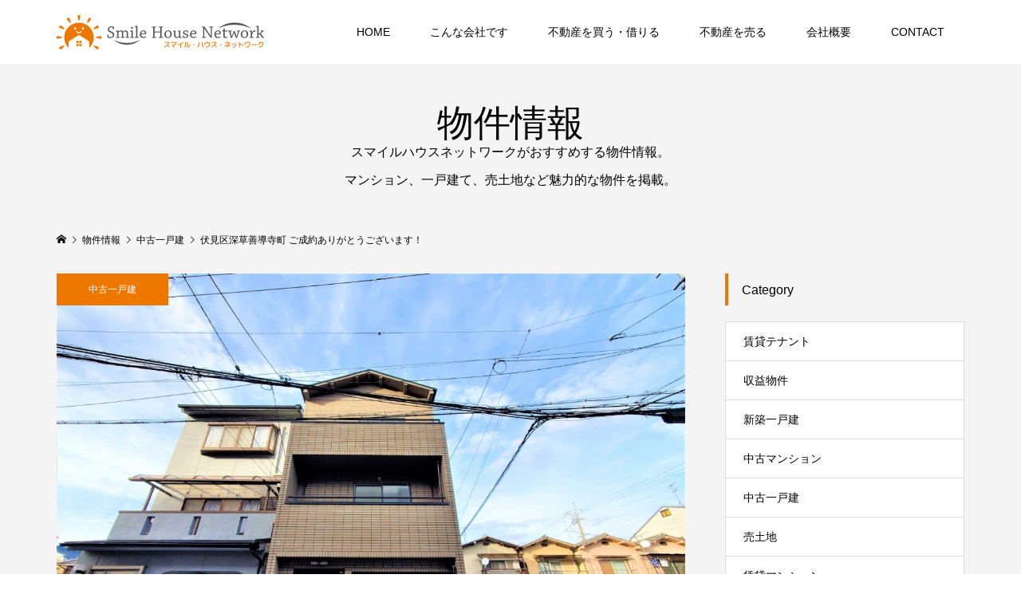

--- FILE ---
content_type: text/html; charset=UTF-8
request_url: https://smile-hn.com/2019/06/08/%E4%BC%8F%E8%A6%8B%E5%8C%BA%E6%B7%B1%E8%8D%89%E5%96%84%E5%B0%8E%E5%AF%BA%E7%94%BA-4ldkwic%EF%BD%9C3050%E4%B8%87%E5%86%86-%E9%A7%85%E5%89%8D%E3%83%BB%E8%A7%92%E5%9C%B0%E3%81%AE%E3%83%AA%E3%83%8E/
body_size: 10055
content:
<!DOCTYPE html>
<html lang="ja">
<head prefix="og: http://ogp.me/ns# fb: http://ogp.me/ns/fb#">
<meta charset="UTF-8">
<meta name="description" content="">
<meta name="viewport" content="width=device-width">
<meta property="og:type" content="article">
<meta property="og:url" content="https://smile-hn.com/2019/06/08/%E4%BC%8F%E8%A6%8B%E5%8C%BA%E6%B7%B1%E8%8D%89%E5%96%84%E5%B0%8E%E5%AF%BA%E7%94%BA-4ldkwic%EF%BD%9C3050%E4%B8%87%E5%86%86-%E9%A7%85%E5%89%8D%E3%83%BB%E8%A7%92%E5%9C%B0%E3%81%AE%E3%83%AA%E3%83%8E/">
<meta property="og:title" content="伏見区深草善導寺町  ご成約ありがとうございます！ &#8211; スマイルハウスネットワーク株式会社">
<meta property="og:description" content="">
<meta property="og:site_name" content="スマイルハウスネットワーク株式会社">
<meta property="og:image" content="https://smile-hn.com/wp/wp-content/uploads/2024/03/20240209_154619.jpg">
<meta property="og:image:secure_url" content="https://smile-hn.com/wp/wp-content/uploads/2024/03/20240209_154619.jpg"> 
<meta property="og:image:width" content="1500"> 
<meta property="og:image:height" content="1125">
<meta property="fb:app_id" content="775772826231955">
<title>伏見区深草善導寺町  ご成約ありがとうございます！ &#8211; スマイルハウスネットワーク株式会社</title>
<meta name='robots' content='max-image-preview:large' />
<link rel='dns-prefetch' href='//cdnjs.cloudflare.com' />
<link rel='dns-prefetch' href='//maps.googleapis.com' />
<link rel='dns-prefetch' href='//use.fontawesome.com' />
<link rel='dns-prefetch' href='//s.w.org' />
<link rel="alternate" type="application/rss+xml" title="スマイルハウスネットワーク株式会社 &raquo; 伏見区深草善導寺町  ご成約ありがとうございます！ のコメントのフィード" href="https://smile-hn.com/2019/06/08/%e4%bc%8f%e8%a6%8b%e5%8c%ba%e6%b7%b1%e8%8d%89%e5%96%84%e5%b0%8e%e5%af%ba%e7%94%ba-4ldkwic%ef%bd%9c3050%e4%b8%87%e5%86%86-%e9%a7%85%e5%89%8d%e3%83%bb%e8%a7%92%e5%9c%b0%e3%81%ae%e3%83%aa%e3%83%8e/feed/" />
<link rel='stylesheet' id='gutyblocks/guty-block-css'  href='https://smile-hn.com/wp/wp-content/plugins/wpvr/src/view.css' type='text/css' media='all' />
<link rel='stylesheet' id='wp-block-library-css'  href='https://smile-hn.com/wp/wp-includes/css/dist/block-library/style.min.css' type='text/css' media='all' />
<link rel='stylesheet' id='tcd-maps-css'  href='https://smile-hn.com/wp/wp-content/plugins/tcd-google-maps/admin.css' type='text/css' media='all' />
<link rel='stylesheet' id='wpvrfontawesome-css'  href='https://use.fontawesome.com/releases/v5.7.2/css/all.css' type='text/css' media='all' />
<link rel='stylesheet' id='panellium-css-css'  href='https://smile-hn.com/wp/wp-content/plugins/wpvr/public/lib/pannellum/src/css/pannellum.css' type='text/css' media='all' />
<link rel='stylesheet' id='videojs-css-css'  href='https://smile-hn.com/wp/wp-content/plugins/wpvr/public/lib/pannellum/src/css/video-js.css' type='text/css' media='all' />
<link rel='stylesheet' id='owl-css-css'  href='https://smile-hn.com/wp/wp-content/plugins/wpvr/public/css/owl.carousel.css' type='text/css' media='all' />
<link rel='stylesheet' id='wpvr-css'  href='https://smile-hn.com/wp/wp-content/plugins/wpvr/public/css/wpvr-public.css' type='text/css' media='all' />
<link rel='stylesheet' id='parent-style-css'  href='https://smile-hn.com/wp/wp-content/themes/famous_tcd064/style.css' type='text/css' media='all' />
<link rel='stylesheet' id='child-style-css'  href='https://smile-hn.com/wp/wp-content/themes/famous_tcd064-child/style.css' type='text/css' media='all' />
<link rel='stylesheet' id='famous-style-css'  href='https://smile-hn.com/wp/wp-content/themes/famous_tcd064-child/style.css' type='text/css' media='all' />
<link rel='stylesheet' id='famous-slick-css'  href='https://smile-hn.com/wp/wp-content/themes/famous_tcd064/css/slick.min.css' type='text/css' media='all' />
<link rel='stylesheet' id='page_builder-googlemap-css'  href='https://smile-hn.com/wp/wp-content/themes/famous_tcd064/pagebuilder/assets/css/googlemap.css' type='text/css' media='all' />
<link rel='stylesheet' id='page_builder-simple_table-css'  href='https://smile-hn.com/wp/wp-content/themes/famous_tcd064/pagebuilder/assets/css/simple_table.css' type='text/css' media='all' />
<link rel='stylesheet' id='page_builder-slider-css'  href='https://smile-hn.com/wp/wp-content/themes/famous_tcd064/pagebuilder/assets/css/slider.css' type='text/css' media='all' />
<script type='text/javascript' src='https://smile-hn.com/wp/wp-content/plugins/wpvr/public/lib/pannellum/src/js/pannellum.js' id='panellium-js-js'></script>
<script type='text/javascript' src='https://smile-hn.com/wp/wp-content/plugins/wpvr/public/lib/pannellum/src/js/libpannellum.js' id='panelliumlib-js-js'></script>
<script type='text/javascript' src='https://smile-hn.com/wp/wp-content/plugins/wpvr/public/js/video.js' id='videojs-js-js'></script>
<script type='text/javascript' src='https://smile-hn.com/wp/wp-content/plugins/wpvr/public/lib/pannellum/src/js/videojs-pannellum-plugin.js' id='panelliumvid-js-js'></script>
<script type='text/javascript' src='https://smile-hn.com/wp/wp-includes/js/jquery/jquery.min.js' id='jquery-core-js'></script>
<script type='text/javascript' src='https://smile-hn.com/wp/wp-includes/js/jquery/jquery-migrate.min.js' id='jquery-migrate-js'></script>
<script type='text/javascript' src='https://smile-hn.com/wp/wp-content/plugins/wpvr/public/js/owl.carousel.js' id='owl-js-js'></script>
<script type='text/javascript' src='https://cdnjs.cloudflare.com/ajax/libs/jquery-cookie/1.4.1/jquery.cookie.js' id='jquery_cookie-js'></script>
<script type='text/javascript' src='https://smile-hn.com/wp/wp-content/themes/famous_tcd064-child/js/tellink.js' id='tellink-js'></script>
<link rel="https://api.w.org/" href="https://smile-hn.com/wp-json/" /><link rel="alternate" type="application/json" href="https://smile-hn.com/wp-json/wp/v2/posts/6585" /><link rel="EditURI" type="application/rsd+xml" title="RSD" href="https://smile-hn.com/wp/xmlrpc.php?rsd" />
<link rel="wlwmanifest" type="application/wlwmanifest+xml" href="https://smile-hn.com/wp/wp-includes/wlwmanifest.xml" /> 
<meta name="generator" content="WordPress 5.7.14" />
<link rel="canonical" href="https://smile-hn.com/2019/06/08/%e4%bc%8f%e8%a6%8b%e5%8c%ba%e6%b7%b1%e8%8d%89%e5%96%84%e5%b0%8e%e5%af%ba%e7%94%ba-4ldkwic%ef%bd%9c3050%e4%b8%87%e5%86%86-%e9%a7%85%e5%89%8d%e3%83%bb%e8%a7%92%e5%9c%b0%e3%81%ae%e3%83%aa%e3%83%8e/" />
<link rel='shortlink' href='https://smile-hn.com/?p=6585' />
<link rel="alternate" type="application/json+oembed" href="https://smile-hn.com/wp-json/oembed/1.0/embed?url=https%3A%2F%2Fsmile-hn.com%2F2019%2F06%2F08%2F%25e4%25bc%258f%25e8%25a6%258b%25e5%258c%25ba%25e6%25b7%25b1%25e8%258d%2589%25e5%2596%2584%25e5%25b0%258e%25e5%25af%25ba%25e7%2594%25ba-4ldkwic%25ef%25bd%259c3050%25e4%25b8%2587%25e5%2586%2586-%25e9%25a7%2585%25e5%2589%258d%25e3%2583%25bb%25e8%25a7%2592%25e5%259c%25b0%25e3%2581%25ae%25e3%2583%25aa%25e3%2583%258e%2F" />
<link rel="alternate" type="text/xml+oembed" href="https://smile-hn.com/wp-json/oembed/1.0/embed?url=https%3A%2F%2Fsmile-hn.com%2F2019%2F06%2F08%2F%25e4%25bc%258f%25e8%25a6%258b%25e5%258c%25ba%25e6%25b7%25b1%25e8%258d%2589%25e5%2596%2584%25e5%25b0%258e%25e5%25af%25ba%25e7%2594%25ba-4ldkwic%25ef%25bd%259c3050%25e4%25b8%2587%25e5%2586%2586-%25e9%25a7%2585%25e5%2589%258d%25e3%2583%25bb%25e8%25a7%2592%25e5%259c%25b0%25e3%2581%25ae%25e3%2583%25aa%25e3%2583%258e%2F&#038;format=xml" />
<link rel="shortcut icon" href="https://smile-hn.com/wp/wp-content/uploads/2019/05/fabi_snh.png">
<style>
.p-button:hover, .p-category-item:hover, .p-entry-works__pager .p-pager__item a:hover, .c-comment__form-submit:hover, c-comment__password-protected, .c-pw__btn--register, .c-pw__btn { background-color: #000000; }
.c-comment__tab-item.is-active a, .c-comment__tab-item a:hover, .c-comment__tab-item.is-active p { background-color: #000000; border-color: #000000; }
.c-comment__tab-item.is-active a:after, .c-comment__tab-item.is-active p:after { border-top-color: #000000; }
.p-breadcrumb__item a:hover, .p-social-nav a:hover, .p-gallery-modal__button:hover, .p-modal-cta__close:hover, .p-index-archive__item-category:hover, .p-widget-categories .toggle-children:hover, .p-widget .searchform #searchsubmit:hover, .p-widget-search .p-widget-search__submit:hover, .slick-arrow:hover { color: #ee7700; }
.p-button, .p-pagetop a, .p-category-item, .p-page-links > span, .p-pager__item .current, .p-page-links a:hover, .p-pager__item a:hover, .p-works-gallery__filter-item.is-active span, .slick-dots li.slick-active button, .slick-dots li:hover button { background-color: #ee7700; }
.p-headline, .p-widget__title { border-color: #ee7700; }
a:hover, .p-entry__body a:hover, .p-author__box a:hover, a:hover .p-article__title, .p-entry-nav a:hover, .p-works-gallery__filter-item:hover span, .p-entry__body .pb_simple_table a:hover { color: #999999; }
.p-pagetop a:hover { background-color: #999999; }
.p-entry__body a { color: #ee7700; }
body, input, textarea { font-family: Verdana, "Hiragino Kaku Gothic ProN", "ヒラギノ角ゴ ProN W3", "メイリオ", Meiryo, sans-serif; }
.p-logo, .p-page-header__title, .p-entry-works__title, .p-modal-cta__catch, .p-header-content__catch, .p-header-content__desc, .p-cb__item-headline, .p-index-about__image-label {
font-family: Segoe UI, "Hiragino Kaku Gothic ProN", "ヒラギノ角ゴ ProN W3", "メイリオ", Meiryo, sans-serif;
}
.c-load--type3 i { background: #ee7700; }
.p-hover-effect--type1:hover img { -webkit-transform: scale(1.2) rotate(2deg); -moz-transform: scale(1.2) rotate(2deg); -ms-transform: scale(1.2) rotate(2deg); transform: scale(1.2) rotate(2deg); }
.p-hover-effect--type2 img { margin-left: -8px; }
.p-hover-effect--type2:hover img { margin-left: 8px; }
.p-hover-effect--type1:hover .p-hover-effect__image { background: #000000; }
.p-hover-effect--type1:hover img { opacity: 0.5; }
.p-hover-effect--type2:hover .p-hover-effect__image { background: #000000; }
.p-hover-effect--type2:hover img { opacity: 0.5 }
.p-hover-effect--type3:hover .p-hover-effect__image { background: #000000; }
.p-hover-effect--type3:hover img { opacity: 0.5; }
.p-entry__title { font-size: 30px; }
.p-entry__title, .p-article-post__title { color: #000000; }
.p-entry__body { font-size: 16px; }
.p-entry__body, .p-entry__body .pb_simple_table a { color: #000000; }
.p-entry-information__title { font-size: 30px; }
.p-entry-information__title, .p-article-information__title { color: #000000; }
.p-entry-information__body, .p-entry-information__body .pb_simple_table a { color: #000000; font-size: 16px; }
.p-entry-works__title { color: #000000; font-size: 40px; }
.p-entry-works__body { color: #000000; font-size: 14px; }
.p-gallery-modal__overlay { background: rgba(0, 0, 0, 0.5); }
.p-article-voice__title { color: #000000; font-size: 16px; }
.p-entry-voice__body { color: #000000; font-size: 14px; }
.l-header__bar { background: rgba(255, 255, 255, 1); }
body.l-header__fix .is-header-fixed .l-header__bar { background: rgba(255, 255, 255, 0.8); }
.p-header__logo--text { font-size: 30px; }
.p-footer__logo--text { font-size: 30px; }
.l-header a, .p-global-nav a { color: #000000; }
.p-global-nav .sub-menu { background-color: #000000; }
.p-global-nav .sub-menu a { color: #ffffff; }
.p-global-nav .sub-menu a:hover, .p-global-nav .sub-menu .current-menu-item > a { background-color: #ee7700; color: #ffffff; }
.p-footer-info, .p-footer__logo--text a { color: #ffffff; }
.p-footer-info.has-bg-image::after { background-color: rgba(255,255,255, 0); }
.p-footer-info__desc { font-size: 14px; }
.p-footer-info .p-social-nav a { color: #000000; }
.p-footer-info .p-social-nav a:hover { color: #ee3c00; }
.p-footer-nav__container { background-color: #ffffff; }
.p-footer-nav, .p-footer-nav li a { color: #000000; }
.p-footer-nav li a:hover { color: #666666; }
.p-copyright { background-color: #000000; color: #ffffff; }
@media (min-width: 1200px) {
	.p-global-nav a:hover, .p-global-nav > li:hover > a, .p-global-nav > li.current-menu-item > a, .p-global-nav > li.is-active > a { color: #ee7700; }
}
@media only screen and (max-width: 1199px) {
	.l-header__bar { background-color: rgba(255, 255, 255, 1); }
	.p-header__logo--text { font-size: 24px; }
	.p-global-nav { background-color: rgba(0,0,0, 1); }
	.p-global-nav a { color: #ffffff; }
	.p-global-nav a:hover, .p-global-nav .current-menu-item > a { background-color: rgba(238,119,0, 1); color: #ffffff; }
}
@media only screen and (max-width: 991px) {
	.p-footer__logo--text { font-size: 24px; }
	.p-footer-info__desc { font-size: 14px; }
	.p-entry__title { font-size: 18px; }
	.p-entry__body { font-size: 14px; }
	.p-entry-information__title { font-size: 18px; }
	.p-entry-information__body { font-size: 14px; }
	.p-entry-works__title { font-size: 34px; }
	.p-entry-works__body { font-size: 14px; }
	.p-article-voice__title { font-size: 16px; }
	.p-entry-voice__body { font-size: 14px; }
}
.tagcloud a {
font-size: 12px !important;
}</style>
<style type="text/css">

</style>
<script type="text/javascript">
jQuery(document).ready(function($){
  if (typeof $.fn.slick == 'undefined') return;

  setTimeout(function(){
    $('.pb_slider, .pb_slider_nav, .pb_slider_caption').slick('setPosition');
  }, 300);
  $(window).on('load', function(){
    $('.pb_slider, .pb_slider_nav, .pb_slider_caption').slick('setPosition');
  });
  $('.pb_slider img').on('load', function(){
    setTimeout(function(){
      $('.pb_slider, .pb_slider_nav, .pb_slider_caption').slick('setPosition');
    }, 50);
  });
});
</script>
<link rel="stylesheet" href="https://smile-hn.com/wp/wp-content/themes/famous_tcd064/pagebuilder/assets/css/pagebuilder.css?ver=1.4.5">
<style type="text/css">
.tcd-pb-row.row1 { margin-bottom:30px; background-color:#ffffff; }
.tcd-pb-row.row1 .tcd-pb-col.col1 { width:100%; }
.tcd-pb-row.row1 .tcd-pb-col.col1 .tcd-pb-widget.widget1 { margin-bottom:80px; padding:30px 30px 30px 30px; }
.tcd-pb-row.row1 .tcd-pb-col.col1 .tcd-pb-widget.widget2 { margin-bottom:80px; }
.tcd-pb-row.row1 .tcd-pb-col.col1 .tcd-pb-widget.widget3 { margin-bottom:80px; padding:80px 80px 80px 80px; }
.tcd-pb-row.row1 .tcd-pb-col.col1 .tcd-pb-widget.widget4 { margin-bottom:80px; }
.tcd-pb-row.row1 .tcd-pb-col.col1 .tcd-pb-widget.widget5 { margin-bottom:30px; }
@media only screen and (max-width:767px) {
  .tcd-pb-row.row1 { margin-bottom:30px; }
  .tcd-pb-row.row1 .tcd-pb-col.col1 .tcd-pb-widget.widget1 { margin-bottom:80px; padding:30px 30px 30px 30px; }
  .tcd-pb-row.row1 .tcd-pb-col.col1 .tcd-pb-widget.widget2 { margin-bottom:80px; }
  .tcd-pb-row.row1 .tcd-pb-col.col1 .tcd-pb-widget.widget3 { margin-bottom:80px; padding:80px 80px 80px 80px; }
  .tcd-pb-row.row1 .tcd-pb-col.col1 .tcd-pb-widget.widget4 { margin-bottom:80px; }
  .tcd-pb-row.row1 .tcd-pb-col.col1 .tcd-pb-widget.widget5 { margin-bottom:30px; }
}
.tcd-pb-row.row1 .tcd-pb-col.col1 .tcd-pb-widget.widget5 .pb_googlemap_custom-overlay-inner { background: #ee7700; color: #ffffff; }
.tcd-pb-row.row1 .tcd-pb-col.col1 .tcd-pb-widget.widget5 .pb_googlemap_custom-overlay-inner::after { border-color: #ee7700 transparent transparent transparent; }
.tcd-pb-row.row1 .tcd-pb-col.col1 .tcd-pb-widget.widget4 .pb_simple_table th { background-color: #f9f9f9; color: #000000; }
.tcd-pb-row.row1 .tcd-pb-col.col1 .tcd-pb-widget.widget2 .pb_slider .slick-arrow { color: #ffffff; background-color: #000000; opacity: 0.6; }
.tcd-pb-row.row1 .tcd-pb-col.col1 .tcd-pb-widget.widget2 .pb_slider .slick-arrow:hover { color: #ffffff; background-color: #000000; opacity: 1; }
</style>

</head>
<body class="post-template-default single single-post postid-6585 single-format-standard l-sidebar--type2 l-header--type2 l-header--type2--mobile l-header__fix l-header__fix--mobile">
<div id="site_loader_overlay">
	<div id="site_loader_animation" class="c-load--type3">
		<i></i><i></i><i></i><i></i>
	</div>
</div>
<header id="js-header" class="l-header">
	<div class="l-header__bar p-header__bar">
		<div class="p-header__bar__inner l-inner">
			<div class="p-logo p-header__logo p-header__logo--retina">
				<a href="https://smile-hn.com/"><img src="https://smile-hn.com/wp/wp-content/uploads/2019/05/header_logo-3.png" alt="スマイルハウスネットワーク株式会社" width="260"></a>
			</div>
			<div class="p-logo p-header__logo--mobile p-header__logo--retina">
				<a href="https://smile-hn.com/"><img src="https://smile-hn.com/wp/wp-content/uploads/2019/05/header_logo_sp.png" alt="スマイルハウスネットワーク株式会社" width="150"></a>
			</div>
			<a href="#" id="js-menu-button" class="p-menu-button c-menu-button"></a>
<nav class="p-global-nav__container"><ul id="js-global-nav" class="p-global-nav"><li id="menu-item-29" class="menu-item menu-item-type-custom menu-item-object-custom menu-item-home menu-item-29"><a href="https://smile-hn.com/">HOME<span></span></a></li>
<li id="menu-item-84" class="menu-item menu-item-type-post_type menu-item-object-page menu-item-84"><a href="https://smile-hn.com/concept/">こんな会社です<span></span></a></li>
<li id="menu-item-68" class="menu-item menu-item-type-post_type menu-item-object-page current_page_parent menu-item-has-children menu-item-68"><a href="https://smile-hn.com/realestate/">不動産を買う・借りる<span></span></a>
<ul class="sub-menu">
	<li id="menu-item-65" class="menu-item menu-item-type-taxonomy menu-item-object-category menu-item-65"><a href="https://smile-hn.com/category/mansion/">中古マンション<span></span></a></li>
	<li id="menu-item-66" class="menu-item menu-item-type-taxonomy menu-item-object-category current-post-ancestor current-menu-parent current-post-parent menu-item-66"><a href="https://smile-hn.com/category/house/">中古一戸建<span></span></a></li>
	<li id="menu-item-67" class="menu-item menu-item-type-taxonomy menu-item-object-category menu-item-67"><a href="https://smile-hn.com/category/land/">売土地<span></span></a></li>
	<li id="menu-item-215" class="menu-item menu-item-type-taxonomy menu-item-object-category menu-item-215"><a href="https://smile-hn.com/category/rent-mansion/">賃貸マンション<span></span></a></li>
	<li id="menu-item-1987" class="menu-item menu-item-type-taxonomy menu-item-object-category menu-item-1987"><a href="https://smile-hn.com/category/rent-home/">賃貸一戸建<span></span></a></li>
</ul>
</li>
<li id="menu-item-4665" class="menu-item menu-item-type-post_type menu-item-object-page menu-item-4665"><a href="https://smile-hn.com/sale/">不動産を売る<span></span></a></li>
<li id="menu-item-87" class="menu-item menu-item-type-post_type menu-item-object-page menu-item-87"><a href="https://smile-hn.com/company/">会社概要<span></span></a></li>
<li id="menu-item-3326" class="menu-item menu-item-type-post_type menu-item-object-page menu-item-3326"><a href="https://smile-hn.com/contact/">CONTACT<span></span></a></li>
</ul></nav>		</div>
	</div>
</header>
<main class="l-main">
	<header id="js-page-header" class="p-page-header">
		<div class="p-page-header__inner l-inner">
			<h1 class="p-page-header__title">物件情報</h1>
			<p class="p-page-header__desc">スマイルハウスネットワークがおすすめする物件情報。<br>マンション、一戸建て、売土地など魅力的な物件を掲載。<br></p>
		</div>
	</header>
	<div class="p-breadcrumb c-breadcrumb">
		<ul class="p-breadcrumb__inner c-breadcrumb__inner l-inner" itemscope itemtype="http://schema.org/BreadcrumbList">
			<li class="p-breadcrumb__item c-breadcrumb__item p-breadcrumb__item--home c-breadcrumb__item--home" itemprop="itemListElement" itemscope itemtype="http://schema.org/ListItem">
				<a href="https://smile-hn.com/" itemprop="item"><span itemprop="name">HOME</span></a>
				<meta itemprop="position" content="1" />
			</li>
			<li class="p-breadcrumb__item c-breadcrumb__item" itemprop="itemListElement" itemscope itemtype="http://schema.org/ListItem">
				<a href="https://smile-hn.com/realestate/" itemprop="item">
					<span itemprop="name">物件情報</span>
				</a>
				<meta itemprop="position" content="2" />
			</li>
			<li class="p-breadcrumb__item c-breadcrumb__item" itemprop="itemListElement" itemscope itemtype="http://schema.org/ListItem">
				<a href="https://smile-hn.com/category/house/" itemprop="item">
					<span itemprop="name">中古一戸建</span>
				</a>
				<meta itemprop="position" content="3" />
			</li>
			<li class="p-breadcrumb__item c-breadcrumb__item" itemprop="itemListElement" itemscope itemtype="http://schema.org/ListItem">
				<span itemprop="name">伏見区深草善導寺町  ご成約ありがとうございます！</span>
				<meta itemprop="position" content="4" />
			</li>
		</ul>
	</div>
	<div class="l-inner l-2columns">
		<article class="p-entry l-primary">
			<div class="p-entry__thumbnail">
				<img width="1200" height="900" src="https://smile-hn.com/wp/wp-content/uploads/2024/03/20240209_154619-1200x900.jpg" class="attachment-size5 size-size5 wp-post-image" alt="" loading="lazy" />
				<div class="p-float-category"><a class="p-category-item" href="https://smile-hn.com/category/house/">中古一戸建</a></div>
			</div>
			<h1 class="p-entry__title">
            伏見区深草善導寺町<br />ご成約ありがとうございます！            </h1>
			<div class="p-entry__inner">
				<ul class="p-entry__share c-share u-clearfix c-share--sm c-share--mono">
					<li class="c-share__btn c-share__btn--twitter">
						<a href="http://twitter.com/share?text=%E4%BC%8F%E8%A6%8B%E5%8C%BA%E6%B7%B1%E8%8D%89%E5%96%84%E5%B0%8E%E5%AF%BA%E7%94%BA++%E3%81%94%E6%88%90%E7%B4%84%E3%81%82%E3%82%8A%E3%81%8C%E3%81%A8%E3%81%86%E3%81%94%E3%81%96%E3%81%84%E3%81%BE%E3%81%99%EF%BC%81&url=https%3A%2F%2Fsmile-hn.com%2F2019%2F06%2F08%2F%25e4%25bc%258f%25e8%25a6%258b%25e5%258c%25ba%25e6%25b7%25b1%25e8%258d%2589%25e5%2596%2584%25e5%25b0%258e%25e5%25af%25ba%25e7%2594%25ba-4ldkwic%25ef%25bd%259c3050%25e4%25b8%2587%25e5%2586%2586-%25e9%25a7%2585%25e5%2589%258d%25e3%2583%25bb%25e8%25a7%2592%25e5%259c%25b0%25e3%2581%25ae%25e3%2583%25aa%25e3%2583%258e%2F&via=&tw_p=tweetbutton&related=" onclick="javascript:window.open(this.href, '', 'menubar=no,toolbar=no,resizable=yes,scrollbars=yes,height=400,width=600');return false;">
							<i class="c-share__icn c-share__icn--twitter"></i>
							<span class="c-share__title">Tweet</span>
						</a>
					</li>
					<li class="c-share__btn c-share__btn--facebook">
						<a href="//www.facebook.com/sharer/sharer.php?u=https://smile-hn.com/2019/06/08/%e4%bc%8f%e8%a6%8b%e5%8c%ba%e6%b7%b1%e8%8d%89%e5%96%84%e5%b0%8e%e5%af%ba%e7%94%ba-4ldkwic%ef%bd%9c3050%e4%b8%87%e5%86%86-%e9%a7%85%e5%89%8d%e3%83%bb%e8%a7%92%e5%9c%b0%e3%81%ae%e3%83%aa%e3%83%8e/&amp;t=%E4%BC%8F%E8%A6%8B%E5%8C%BA%E6%B7%B1%E8%8D%89%E5%96%84%E5%B0%8E%E5%AF%BA%E7%94%BA++%E3%81%94%E6%88%90%E7%B4%84%E3%81%82%E3%82%8A%E3%81%8C%E3%81%A8%E3%81%86%E3%81%94%E3%81%96%E3%81%84%E3%81%BE%E3%81%99%EF%BC%81" rel="nofollow" target="_blank">
							<i class="c-share__icn c-share__icn--facebook"></i>
							<span class="c-share__title">Share</span>
						</a>
					</li>
				</ul>
				<div class="p-entry__body">
<div id="tcd-pb-wrap">
 <div class="tcd-pb-row row1">
  <div class="tcd-pb-row-inner clearfix">
   <div class="tcd-pb-col col1">
    <div class="tcd-pb-widget widget1 pb-widget-editor">
<p>◎近鉄「伏見」駅徒歩３分<br />
◎カナートモール伏見徒歩６分<br />
◎陽当り・風通し良好な南東角地<br />
◎室内全面リフォーム済の美宅<br />
◎ウォークインクロゼット<br />
◎屋根付きガレージ<br />
◎ハイルーフ車駐車可<br />
◎即入居可</p>
    </div>
    <div class="tcd-pb-widget widget2 pb-widget-slider">
<div class="pb_slider_wrap">
  <div id="pb_slider-3" class="pb_slider">
   <div class="pb_slider_item"><img src="https://smile-hn.com/wp/wp-content/uploads/2024/03/20240209_154619.jpg" alt="" /></div>
   <div class="pb_slider_item"><img data-lazy="https://smile-hn.com/wp/wp-content/uploads/2024/03/20240209_154719.jpg" alt="" /></div>
   <div class="pb_slider_item"><img data-lazy="https://smile-hn.com/wp/wp-content/uploads/2024/03/20240209_154703.jpg" alt="" /></div>
   <div class="pb_slider_item"><img data-lazy="https://smile-hn.com/wp/wp-content/uploads/2024/03/20240209_160104.jpg" alt="" /></div>
   <div class="pb_slider_item"><img data-lazy="https://smile-hn.com/wp/wp-content/uploads/2024/03/20240209_154917.jpg" alt="" /></div>
   <div class="pb_slider_item"><img data-lazy="https://smile-hn.com/wp/wp-content/uploads/2024/03/20240209_160049.jpg" alt="" /></div>
   <div class="pb_slider_item"><img data-lazy="https://smile-hn.com/wp/wp-content/uploads/2024/03/20240209_160359.jpg" alt="" /></div>
   <div class="pb_slider_item"><img data-lazy="https://smile-hn.com/wp/wp-content/uploads/2024/03/a2fa29a3cf51b54ef865b8f29cd69e76.jpg" alt="" /></div>
   <div class="pb_slider_item"><img data-lazy="https://smile-hn.com/wp/wp-content/uploads/2024/03/717a1e7d12198b4ed91cabc12046d6eb.jpg" alt="" /></div>
   <div class="pb_slider_item"><img data-lazy="https://smile-hn.com/wp/wp-content/uploads/2024/03/622d24d4cc430051a4dd93953e4f6023.jpg" alt="" /></div>
   <div class="pb_slider_item"><img data-lazy="https://smile-hn.com/wp/wp-content/uploads/2024/03/8525641b6589a86b0fbd9cba41e4641b.jpg" alt="" /></div>
   <div class="pb_slider_item"><img data-lazy="https://smile-hn.com/wp/wp-content/uploads/2024/03/feef988b9192b30fb654b7d773e186e4.jpg" alt="" /></div>
   <div class="pb_slider_item"><img data-lazy="https://smile-hn.com/wp/wp-content/uploads/2024/03/5aba446176ae3c2aef6c2c7f7abaa7ce.jpg" alt="" /></div>
   <div class="pb_slider_item"><img data-lazy="https://smile-hn.com/wp/wp-content/uploads/2024/03/b272e5ed4a229be5d22c6c262fb0870e.jpg" alt="" /></div>
   <div class="pb_slider_item"><img data-lazy="https://smile-hn.com/wp/wp-content/uploads/2024/03/20240209_160229.jpg" alt="" /></div>
   <div class="pb_slider_item"><img data-lazy="https://smile-hn.com/wp/wp-content/uploads/2024/03/937df7a5f7318dd8b3ab89f27252a6c1.jpg" alt="" /></div>
   <div class="pb_slider_item"><img data-lazy="https://smile-hn.com/wp/wp-content/uploads/2024/03/dd316ebc469c28528f6ef47b20022ff1.jpg" alt="" /></div>
   <div class="pb_slider_item"><img data-lazy="https://smile-hn.com/wp/wp-content/uploads/2024/03/12c347fd30592a7ec0f39792e951243c.jpg" alt="" /></div>
  </div>
  <div id="pb_slider_nav-3" class="pb_slider_nav">
   <div class="pb_slider_nav_item"><img src="https://smile-hn.com/wp/wp-content/uploads/2024/03/20240209_154619-300x300.jpg" alt="" /></div>
   <div class="pb_slider_nav_item"><img src="https://smile-hn.com/wp/wp-content/uploads/2024/03/20240209_154719-300x300.jpg" alt="" /></div>
   <div class="pb_slider_nav_item"><img src="https://smile-hn.com/wp/wp-content/uploads/2024/03/20240209_154703-300x300.jpg" alt="" /></div>
   <div class="pb_slider_nav_item"><img src="https://smile-hn.com/wp/wp-content/uploads/2024/03/20240209_160104-300x300.jpg" alt="" /></div>
   <div class="pb_slider_nav_item"><img src="https://smile-hn.com/wp/wp-content/uploads/2024/03/20240209_154917-300x300.jpg" alt="" /></div>
   <div class="pb_slider_nav_item"><img src="https://smile-hn.com/wp/wp-content/uploads/2024/03/20240209_160049-300x300.jpg" alt="" /></div>
   <div class="pb_slider_nav_item"><img src="https://smile-hn.com/wp/wp-content/uploads/2024/03/20240209_160359-300x300.jpg" alt="" /></div>
   <div class="pb_slider_nav_item"><img src="https://smile-hn.com/wp/wp-content/uploads/2024/03/a2fa29a3cf51b54ef865b8f29cd69e76-300x300.jpg" alt="" /></div>
   <div class="pb_slider_nav_item"><img src="https://smile-hn.com/wp/wp-content/uploads/2024/03/717a1e7d12198b4ed91cabc12046d6eb-300x300.jpg" alt="" /></div>
   <div class="pb_slider_nav_item"><img src="https://smile-hn.com/wp/wp-content/uploads/2024/03/622d24d4cc430051a4dd93953e4f6023-300x300.jpg" alt="" /></div>
   <div class="pb_slider_nav_item"><img src="https://smile-hn.com/wp/wp-content/uploads/2024/03/8525641b6589a86b0fbd9cba41e4641b-300x300.jpg" alt="" /></div>
   <div class="pb_slider_nav_item"><img src="https://smile-hn.com/wp/wp-content/uploads/2024/03/feef988b9192b30fb654b7d773e186e4-300x300.jpg" alt="" /></div>
   <div class="pb_slider_nav_item"><img src="https://smile-hn.com/wp/wp-content/uploads/2024/03/5aba446176ae3c2aef6c2c7f7abaa7ce-300x300.jpg" alt="" /></div>
   <div class="pb_slider_nav_item"><img src="https://smile-hn.com/wp/wp-content/uploads/2024/03/b272e5ed4a229be5d22c6c262fb0870e-300x300.jpg" alt="" /></div>
   <div class="pb_slider_nav_item"><img src="https://smile-hn.com/wp/wp-content/uploads/2024/03/20240209_160229-300x300.jpg" alt="" /></div>
   <div class="pb_slider_nav_item"><img src="https://smile-hn.com/wp/wp-content/uploads/2024/03/937df7a5f7318dd8b3ab89f27252a6c1-300x300.jpg" alt="" /></div>
   <div class="pb_slider_nav_item"><img src="https://smile-hn.com/wp/wp-content/uploads/2024/03/dd316ebc469c28528f6ef47b20022ff1-300x300.jpg" alt="" /></div>
   <div class="pb_slider_nav_item"><img src="https://smile-hn.com/wp/wp-content/uploads/2024/03/12c347fd30592a7ec0f39792e951243c-300x300.jpg" alt="" /></div>
  </div>
</div>
<script type="text/javascript">
jQuery(document).ready(function($){
  if (typeof $.fn.slick == 'undefined') return;

  $('#pb_slider-3').slick({
    infinite: false,
    dots: false,
    arrows: true,
    prevArrow: '<button type="button" class="slick-prev">&#xe90f;</button>',
    nextArrow: '<button type="button" class="slick-next">&#xe910;</button>',
    slidesToShow: 1,
    slidesToScroll: 1,
    adaptiveHeight: true,
    autoplay: true,
    fade: true,
    lazyLoad: 'progressive',
    speed: 1000,
    autoplaySpeed: 5000,
    asNavFor: '#pb_slider_nav-3'
  });

  $('#pb_slider_nav-3').slick({
    focusOnSelect: true,
    infinite: false,
    dots: false,
    arrows: false,
    slidesToShow: 7,
    slidesToScroll: 1,
    autoplay: false,
    speed: 1000,
    asNavFor: '#pb_slider-3'
  });
});
</script>
    </div>
    <div class="tcd-pb-widget widget3 pb-widget-image">
<img width="1024" height="628" src="https://smile-hn.com/wp/wp-content/uploads/2024/03/a379d10cff0283a4a9b4e428c2c62cdd-1024x628.jpg" class="attachment-large size-large" alt="" loading="lazy" />    </div>
    <div class="tcd-pb-widget widget4 pb-widget-simple_table">
<table class="pb_simple_table">
<tr><th>物件種別</th><td><p>中古一戸建て</p>
</td></tr>
<tr><th>所在地</th><td><p>京都市伏見区深草善導寺町</p>
</td></tr>
<tr><th>交　通</th><td><p>近鉄京都線「伏見」駅 徒歩3分</p>
</td></tr>
<tr><th>間取り</th><td><p>4LDK+WIC</p>
</td></tr>
<tr><th>敷地面積</th><td><p>60.48㎡（18.29坪）【公簿】</p>
</td></tr>
<tr><th>建物面積</th><td><p>延床：115.65㎡（34.98坪）【公簿】<br />
［1階：39.15㎡・2階：38.25㎡・3階：38.25㎡］</p>
</td></tr>
<tr><th>建物構造</th><td><p>木造スレート葺2階建</p>
</td></tr>
<tr><th>築年月</th><td><p>平成7年3月</p>
</td></tr>
<tr><th>取引態様</th><td><p>仲介</p>
</td></tr>
<tr><th>設　備</th><td><p>公営水道・公共下水・都市ガス</p>
</td></tr>
<tr><th>備　考</th><td><p>司法書士指定あり</p>
</td></tr>
</table>
    </div>
    <div class="tcd-pb-widget widget5 pb-widget-googlemap">
<div class="pb_googlemap clearfix">
	<div id="js-googlemap-5" class="pb_googlemap_embed"></div>
	<div class="pb_googlemap_footer">
		<div class="pb_googlemap_address"><p>#伏見区　#伏見　#駅前　#リフォーム　#リノベ　#京都市中古一戸建て　#伏見中古一戸建て　#伏見区中古物件　#伏見区中古一戸建て　#京都不動産　#京都市不動産　#伏見区不動産　#伏見区中古マンション　#伏見区中古マンションおすすめ　#伏見区不動産おすすめ　#スマイルハウスネットワーク株式会社</p>
</div>
	</div>
</div>
<script>jQuery(window).on('load', function() { initMap('js-googlemap-5', '京都市伏見区深草善導寺町3-18', -100, 1, 'https://smile-hn.com/wp/wp-content/uploads/2019/05/maplogo-1.png', '');});</script>    </div>
   </div>
  </div>
 </div>
</div>
				</div>
				<ul class="p-entry__share c-share u-clearfix c-share--sm c-share--mono">
					<li class="c-share__btn c-share__btn--twitter">
						<a href="http://twitter.com/share?text=%E4%BC%8F%E8%A6%8B%E5%8C%BA%E6%B7%B1%E8%8D%89%E5%96%84%E5%B0%8E%E5%AF%BA%E7%94%BA++%E3%81%94%E6%88%90%E7%B4%84%E3%81%82%E3%82%8A%E3%81%8C%E3%81%A8%E3%81%86%E3%81%94%E3%81%96%E3%81%84%E3%81%BE%E3%81%99%EF%BC%81&url=https%3A%2F%2Fsmile-hn.com%2F2019%2F06%2F08%2F%25e4%25bc%258f%25e8%25a6%258b%25e5%258c%25ba%25e6%25b7%25b1%25e8%258d%2589%25e5%2596%2584%25e5%25b0%258e%25e5%25af%25ba%25e7%2594%25ba-4ldkwic%25ef%25bd%259c3050%25e4%25b8%2587%25e5%2586%2586-%25e9%25a7%2585%25e5%2589%258d%25e3%2583%25bb%25e8%25a7%2592%25e5%259c%25b0%25e3%2581%25ae%25e3%2583%25aa%25e3%2583%258e%2F&via=&tw_p=tweetbutton&related=" onclick="javascript:window.open(this.href, '', 'menubar=no,toolbar=no,resizable=yes,scrollbars=yes,height=400,width=600');return false;">
							<i class="c-share__icn c-share__icn--twitter"></i>
							<span class="c-share__title">Tweet</span>
						</a>
					</li>
					<li class="c-share__btn c-share__btn--facebook">
						<a href="//www.facebook.com/sharer/sharer.php?u=https://smile-hn.com/2019/06/08/%e4%bc%8f%e8%a6%8b%e5%8c%ba%e6%b7%b1%e8%8d%89%e5%96%84%e5%b0%8e%e5%af%ba%e7%94%ba-4ldkwic%ef%bd%9c3050%e4%b8%87%e5%86%86-%e9%a7%85%e5%89%8d%e3%83%bb%e8%a7%92%e5%9c%b0%e3%81%ae%e3%83%aa%e3%83%8e/&amp;t=%E4%BC%8F%E8%A6%8B%E5%8C%BA%E6%B7%B1%E8%8D%89%E5%96%84%E5%B0%8E%E5%AF%BA%E7%94%BA++%E3%81%94%E6%88%90%E7%B4%84%E3%81%82%E3%82%8A%E3%81%8C%E3%81%A8%E3%81%86%E3%81%94%E3%81%96%E3%81%84%E3%81%BE%E3%81%99%EF%BC%81" rel="nofollow" target="_blank">
							<i class="c-share__icn c-share__icn--facebook"></i>
							<span class="c-share__title">Share</span>
						</a>
					</li>
				</ul>
				<ul class="p-entry__meta c-meta-box u-clearfix">
					<li class="c-meta-box__item c-meta-box__item--category"><a href="https://smile-hn.com/category/house/" rel="category tag">中古一戸建</a></li>					<li class="c-meta-box__item c-meta-box__item--tag"><a href="https://smile-hn.com/tag/%e4%bc%8f%e8%a6%8b%e5%8c%ba/" rel="tag">伏見区</a></li>									</ul>
			</div>
			<ul class="p-entry__nav c-entry-nav">
				<li class="c-entry-nav__item c-entry-nav__item--prev"><a href="https://smile-hn.com/2019/06/07/%e4%bc%8f%e8%a6%8b%e5%8c%ba%ef%bd%9c3ldk%ef%bd%9c3580%e4%b8%87%e5%86%86-%ef%be%8c%ef%bd%a7%ef%be%90%ef%bd%b0%ef%be%99%e4%bc%8f%e8%a6%8b%e6%a1%83%e5%b1%b1%e7%94%ba%ef%be%88%ef%bd%b8%ef%bd%bd%ef%be%80/" data-prev="前の記事"><span class="u-hidden-sm">伏見区｜ﾌｧﾐｰﾙ伏見桃山町ﾈｸｽﾀｰｼﾞｭ 3階  ご成約ありがとうございます！</span></a></li>
				<li class="c-entry-nav__item c-entry-nav__item--next"><a href="https://smile-hn.com/2019/06/09/%e5%ae%87%e6%b2%bb%e5%b8%82%ef%bd%9c3ldk%ef%bd%9c4500%e4%b8%87%e5%86%86-%e3%83%91%e3%83%87%e3%82%b7%e3%82%aa%e3%83%b3%e5%85%ad%e5%9c%b0%e8%94%b5-15%e9%9a%8e-%e9%a7%85%e7%9b%b4%e7%b5%90%e3%81%ae/" data-next="次の記事"><span class="u-hidden-sm">宇治市｜パデシオン六地蔵 15階  ご成約ありがとうございます！</span></a></li>
			</ul>
			<section class="p-entry__related">
				<h2 class="p-headline">関連物件一覧</h2>
				<div class="p-entry__related-items">
					<article class="p-entry__related-item">
						<a class="p-hover-effect--type1" href="https://smile-hn.com/2019/02/21/%e4%ba%ac%e9%83%bd%e5%b8%82%e6%9d%b1%e5%b1%b1%e5%8c%ba%e6%b8%85%e6%b0%b4%e5%9b%9b%e4%b8%81%e7%9b%ae-5dk%ef%bd%9c2480%e4%b8%87%e5%86%86-%e6%b8%85%e6%b0%b4%e5%af%ba%e8%bf%91%e3%81%8f%e3%81%ae/">
							<div class="p-entry__related-item__thumbnail p-hover-effect__image js-object-fit-cover">
								<img width="550" height="380" src="https://smile-hn.com/wp/wp-content/uploads/2020/03/DSC_0028-550x380.jpg" class="attachment-size2 size-size2 wp-post-image" alt="" loading="lazy" />
							</div>
							<h3 class="p-entry__related-item__title p-article__title">京都市東山区清水四丁目  ご成約ありがとうございます！</h3>
						</a>
					</article>
					<article class="p-entry__related-item">
						<a class="p-hover-effect--type1" href="https://smile-hn.com/2019/01/31/%e5%ae%87%e6%b2%bb%e5%b8%82%e6%9c%a8%e5%b9%a1%e5%b9%b3%e5%b0%be-6ldk%ef%bd%9c2380%e4%b8%87%e5%86%86-%e9%96%91%e9%9d%99%e3%81%aa%e4%bd%8f%e5%ae%85%e8%a1%97%e3%81%ae%e3%82%aa%e3%83%bc%e3%83%ab/">
							<div class="p-entry__related-item__thumbnail p-hover-effect__image js-object-fit-cover">
								<img width="550" height="380" src="https://smile-hn.com/wp/wp-content/uploads/2020/03/DSC_0001-2-550x380.jpg" class="attachment-size2 size-size2 wp-post-image" alt="" loading="lazy" />
							</div>
							<h3 class="p-entry__related-item__title p-article__title">宇治市木幡平尾  ご成約ありがとうございます！</h3>
						</a>
					</article>
					<article class="p-entry__related-item">
						<a class="p-hover-effect--type1" href="https://smile-hn.com/2019/05/18/%e4%bc%8f%e8%a6%8b%e5%8c%ba%e6%b7%b1%e8%8d%89%e5%96%84%e5%b0%8e%e5%af%ba%e7%94%ba-3dk%ef%bd%9c700%e4%b8%87%e5%86%86-%e9%a7%85%e8%bf%91%e3%81%ae%e5%b1%85%e4%bd%8f%e7%94%a8%e3%83%bb%e5%8f%8e%e7%9b%8a/">
							<div class="p-entry__related-item__thumbnail p-hover-effect__image js-object-fit-cover">
								<img width="550" height="380" src="https://smile-hn.com/wp/wp-content/uploads/2023/05/20230317_160535-550x380.jpg" class="attachment-size2 size-size2 wp-post-image" alt="" loading="lazy" />
							</div>
							<h3 class="p-entry__related-item__title p-article__title">伏見区深草善導寺町  ご成約ありがとうございます！</h3>
						</a>
					</article>
					<article class="p-entry__related-item">
						<a class="p-hover-effect--type1" href="https://smile-hn.com/2019/04/10/%e5%b1%b1%e7%a7%91%e5%8c%ba%e5%a4%a7%e5%a1%9a%e5%85%83%e5%b1%8b%e6%95%b7%e7%94%ba-4ldkwic%ef%bd%9c3380%e4%b8%87%e5%86%86-%e9%a7%90%e8%bb%8a%ef%bc%92%e5%8f%b0%e3%83%bb%e5%8d%97%e5%90%91%e3%81%8d/">
							<div class="p-entry__related-item__thumbnail p-hover-effect__image js-object-fit-cover">
								<img width="550" height="380" src="https://smile-hn.com/wp/wp-content/uploads/2022/08/DSC_0008-550x380.jpg" class="attachment-size2 size-size2 wp-post-image" alt="" loading="lazy" />
							</div>
							<h3 class="p-entry__related-item__title p-article__title">山科区大塚元屋敷町  ご成約ありがとうございます！</h3>
						</a>
					</article>
					<article class="p-entry__related-item">
						<a class="p-hover-effect--type1" href="https://smile-hn.com/2019/01/08/%e5%ae%87%e6%b2%bb%e5%b8%82%e5%b9%b3%e5%b0%be%e5%8f%b0%e4%b8%80%e4%b8%81%e7%9b%ae%e2%94%82%e3%82%86%e3%81%a8%e3%82%8a%e3%81%ae52%e5%9d%aa%e3%80%81%e5%90%b9%e6%8a%9c%e3%81%ae%e3%81%82%e3%82%8b5ldk/">
							<div class="p-entry__related-item__thumbnail p-hover-effect__image js-object-fit-cover">
								<img width="550" height="380" src="https://smile-hn.com/wp/wp-content/uploads/2019/06/DSC_0044-1-550x380.jpg" class="attachment-size2 size-size2 wp-post-image" alt="" loading="lazy" />
							</div>
							<h3 class="p-entry__related-item__title p-article__title">宇治市平尾台一丁目  ご成約ありがとうございます！</h3>
						</a>
					</article>
					<article class="p-entry__related-item">
						<a class="p-hover-effect--type1" href="https://smile-hn.com/2019/04/03/%e4%ba%ac%e9%83%bd%e5%b8%82%e4%bc%8f%e8%a6%8b%e5%8c%ba%e7%be%bd%e6%9d%9f%e5%b8%ab%e8%8f%b1%e5%b7%9d%e7%94%ba-5dk%ef%bd%9c700%e4%b8%87%e5%86%86-%e9%99%bd%e5%bd%93%e3%82%8a%e8%89%af%e5%a5%bd%e3%81%aa/">
							<div class="p-entry__related-item__thumbnail p-hover-effect__image js-object-fit-cover">
								<img width="550" height="380" src="https://smile-hn.com/wp/wp-content/uploads/2022/06/20220522_172430-550x380.jpg" class="attachment-size2 size-size2 wp-post-image" alt="" loading="lazy" />
							</div>
							<h3 class="p-entry__related-item__title p-article__title">京都市伏見区羽束師菱川町  ご成約ありがとうございます！</h3>
						</a>
					</article>
				</div>
			</section>
		</article>
		<aside class="p-sidebar l-secondary">
<div class="p-widget p-widget-sidebar tcdw_category_list_widget" id="tcdw_category_list_widget-5">
<h2 class="p-widget__title">Category</h2>
<ul class="p-widget-categories">
	<li class="cat-item cat-item-24"><a href="https://smile-hn.com/category/%e8%b3%83%e8%b2%b8%e3%83%86%e3%83%8a%e3%83%b3%e3%83%88/">賃貸テナント</a>
</li>
	<li class="cat-item cat-item-23"><a href="https://smile-hn.com/category/%e5%8f%8e%e7%9b%8a%e7%89%a9%e4%bb%b6/">収益物件</a>
</li>
	<li class="cat-item cat-item-16"><a href="https://smile-hn.com/category/%e6%96%b0%e7%af%89%e4%b8%80%e6%88%b8%e5%bb%ba/">新築一戸建</a>
</li>
	<li class="cat-item cat-item-3"><a href="https://smile-hn.com/category/mansion/">中古マンション</a>
</li>
	<li class="cat-item cat-item-4"><a href="https://smile-hn.com/category/house/">中古一戸建</a>
</li>
	<li class="cat-item cat-item-1"><a href="https://smile-hn.com/category/land/">売土地</a>
</li>
	<li class="cat-item cat-item-7"><a href="https://smile-hn.com/category/rent-mansion/">賃貸マンション</a>
</li>
	<li class="cat-item cat-item-8"><a href="https://smile-hn.com/category/rent-home/">賃貸一戸建</a>
</li>
</ul>
</div>
<div class="p-widget p-widget-sidebar widget_tag_cloud" id="tag_cloud-3">
<h2 class="p-widget__title">Area</h2>
<div class="tagcloud"><a href="https://smile-hn.com/tag/%e4%b8%8a%e4%ba%ac%e5%8c%ba/" class="tag-cloud-link tag-link-25 tag-link-position-1" style="font-size: 9.5089820359281pt;" aria-label="上京区 (2個の項目)">上京区<span class="tag-link-count"> (2)</span></a>
<a href="https://smile-hn.com/tag/%e4%b8%8b%e4%ba%ac%e5%8c%ba/" class="tag-cloud-link tag-link-13 tag-link-position-2" style="font-size: 12.023952095808pt;" aria-label="下京区 (5個の項目)">下京区<span class="tag-link-count"> (5)</span></a>
<a href="https://smile-hn.com/tag/%e4%b8%ad%e4%ba%ac%e5%8c%ba/" class="tag-cloud-link tag-link-12 tag-link-position-3" style="font-size: 15.377245508982pt;" aria-label="中京区 (14個の項目)">中京区<span class="tag-link-count"> (14)</span></a>
<a href="https://smile-hn.com/tag/%e4%ba%ac%e7%94%b0%e8%be%ba%e5%b8%82/" class="tag-cloud-link tag-link-21 tag-link-position-4" style="font-size: 8pt;" aria-label="京田辺市 (1個の項目)">京田辺市<span class="tag-link-count"> (1)</span></a>
<a href="https://smile-hn.com/tag/%e4%bc%8f%e8%a6%8b%e5%8c%ba/" class="tag-cloud-link tag-link-9 tag-link-position-5" style="font-size: 22pt;" aria-label="伏見区 (92個の項目)">伏見区<span class="tag-link-count"> (92)</span></a>
<a href="https://smile-hn.com/tag/%e5%85%ab%e5%b9%a1%e5%b8%82/" class="tag-cloud-link tag-link-26 tag-link-position-6" style="font-size: 8pt;" aria-label="八幡市 (1個の項目)">八幡市<span class="tag-link-count"> (1)</span></a>
<a href="https://smile-hn.com/tag/%e5%8d%97%e5%8c%ba/" class="tag-cloud-link tag-link-15 tag-link-position-7" style="font-size: 12.023952095808pt;" aria-label="南区 (5個の項目)">南区<span class="tag-link-count"> (5)</span></a>
<a href="https://smile-hn.com/tag/%e5%8f%b3%e4%ba%ac%e5%8c%ba/" class="tag-cloud-link tag-link-18 tag-link-position-8" style="font-size: 12.610778443114pt;" aria-label="右京区 (6個の項目)">右京区<span class="tag-link-count"> (6)</span></a>
<a href="https://smile-hn.com/tag/%e5%90%91%e6%97%a5%e5%b8%82/" class="tag-cloud-link tag-link-19 tag-link-position-9" style="font-size: 9.5089820359281pt;" aria-label="向日市 (2個の項目)">向日市<span class="tag-link-count"> (2)</span></a>
<a href="https://smile-hn.com/tag/%e5%92%8c%e6%ad%8c%e5%b1%b1%e7%9c%8c/" class="tag-cloud-link tag-link-27 tag-link-position-10" style="font-size: 8pt;" aria-label="和歌山県 (1個の項目)">和歌山県<span class="tag-link-count"> (1)</span></a>
<a href="https://smile-hn.com/tag/%e5%a4%a7%e6%b4%a5%e5%b8%82/" class="tag-cloud-link tag-link-6 tag-link-position-11" style="font-size: 10.51497005988pt;" aria-label="大津市 (3個の項目)">大津市<span class="tag-link-count"> (3)</span></a>
<a href="https://smile-hn.com/tag/%e5%ae%87%e6%b2%bb%e5%b8%82/" class="tag-cloud-link tag-link-10 tag-link-position-12" style="font-size: 16.215568862275pt;" aria-label="宇治市 (18個の項目)">宇治市<span class="tag-link-count"> (18)</span></a>
<a href="https://smile-hn.com/tag/%e5%ae%88%e5%b1%b1%e5%b8%82/" class="tag-cloud-link tag-link-17 tag-link-position-13" style="font-size: 9.5089820359281pt;" aria-label="守山市 (2個の項目)">守山市<span class="tag-link-count"> (2)</span></a>
<a href="https://smile-hn.com/tag/%e5%b1%b1%e7%a7%91%e5%8c%ba/" class="tag-cloud-link tag-link-11 tag-link-position-14" style="font-size: 16.047904191617pt;" aria-label="山科区 (17個の項目)">山科区<span class="tag-link-count"> (17)</span></a>
<a href="https://smile-hn.com/tag/%e5%b7%a6%e4%ba%ac%e5%8c%ba/" class="tag-cloud-link tag-link-5 tag-link-position-15" style="font-size: 13.02994011976pt;" aria-label="左京区 (7個の項目)">左京区<span class="tag-link-count"> (7)</span></a>
<a href="https://smile-hn.com/tag/%e6%9d%b1%e5%b1%b1%e5%8c%ba/" class="tag-cloud-link tag-link-14 tag-link-position-16" style="font-size: 15.544910179641pt;" aria-label="東山区 (15個の項目)">東山区<span class="tag-link-count"> (15)</span></a>
<a href="https://smile-hn.com/tag/%e8%a5%bf%e4%ba%ac%e5%8c%ba/" class="tag-cloud-link tag-link-20 tag-link-position-17" style="font-size: 9.5089820359281pt;" aria-label="西京区 (2個の項目)">西京区<span class="tag-link-count"> (2)</span></a></div>
</div>
		</aside>
	</div>
</main>
<footer class="l-footer">
	<div class="p-footer-info has-bg-image has-bg-image-parallax" data-src="https://smile-hn.com/wp/wp-content/uploads/2019/05/footerhaikei.jpg">
		<div class="p-footer-info__inner l-inner">
			<div class="p-logo p-footer__logo p-footer__logo--retina">
				<a href="https://smile-hn.com/"><img src="https://smile-hn.com/wp/wp-content/uploads/2019/05/snh_footer-1.png" alt="スマイルハウスネットワーク株式会社" width="225"></a>
			</div>
			<div class="p-logo p-footer__logo--mobile p-footer__logo--retina">
				<a href="https://smile-hn.com/"><img src="https://smile-hn.com/wp/wp-content/uploads/2019/05/snh_footer-1.png" alt="スマイルハウスネットワーク株式会社" width="225"></a>
			</div>
			<div class="p-footer-info__desc">あなたに住まいを、みんなにスマイルを。</div>
          <!--sns icon 20191225追加-->
          <div class="snsicon">
          <ul>
						<li><a href="https://www.youtube.com/channel/UC4GJ8tGySuGIu7IlTHuTyDw/featured" target="_blank"><img src="https://smile-hn.com/wp/wp-content/themes/famous_tcd064-child/img/icon_youtube.png" alt="YouTube"/></a></li>
            <li><a href="https://www.facebook.com/smile.house.network/" target="_blank"><img src="https://smile-hn.com/wp/wp-content/themes/famous_tcd064-child/img/icon_facebook.png" alt="FACEBOOK"/></a></li>
            <li><a href="https://www.instagram.com/smile_house_network/?igshid=1qo130or49ap0" target="_blank"><img src="https://smile-hn.com/wp/wp-content/themes/famous_tcd064-child/img/icon_insta.png" alt="INSTAGRAM"/></a></li>
            <li><a href="https://lin.ee/ltU0Xix" target="_blank"><img src="https://smile-hn.com/wp/wp-content/themes/famous_tcd064-child/img/icon_line.png" alt="LINE＠"/></a></li>
          </ul>
          </div>
          <!--sns icon 20191225追加　end-->
          
		</div>
	</div>
	<nav class="p-footer-nav__container"><ul id="menu-%e3%82%b5%e3%83%b3%e3%83%97%e3%83%ab%e3%83%a1%e3%83%8b%e3%83%a5%e3%83%bc" class="p-footer-nav l-inner"><li class="menu-item menu-item-type-custom menu-item-object-custom menu-item-home menu-item-29"><a href="https://smile-hn.com/">HOME</a></li><li class="menu-item menu-item-type-post_type menu-item-object-page menu-item-84"><a href="https://smile-hn.com/concept/">こんな会社です</a></li><li class="menu-item menu-item-type-post_type menu-item-object-page current_page_parent menu-item-has-children menu-item-68"><a href="https://smile-hn.com/realestate/">不動産を買う・借りる</a></li><li class="menu-item menu-item-type-post_type menu-item-object-page menu-item-4665"><a href="https://smile-hn.com/sale/">不動産を売る</a></li><li class="menu-item menu-item-type-post_type menu-item-object-page menu-item-87"><a href="https://smile-hn.com/company/">会社概要</a></li><li class="menu-item menu-item-type-post_type menu-item-object-page menu-item-3326"><a href="https://smile-hn.com/contact/">CONTACT</a></li></ul></nav>
	<div class="p-copyright">
		<div class="p-copyright__inner l-inner">
			<p>Copyright &copy;<span class="u-hidden-xs">2026</span> スマイルハウスネットワーク株式会社. All Rights Reserved.</p>
		</div>
	</div>
	<div id="js-pagetop" class="p-pagetop"><a href="#"></a></div>
</footer>
<script type='text/javascript' id='wpvr-js-extra'>
/* <![CDATA[ */
var wpvr_public = {"notice_active":"","notice":""};
/* ]]> */
</script>
<script type='text/javascript' src='https://smile-hn.com/wp/wp-content/plugins/wpvr/public/js/wpvr-public.js' id='wpvr-js'></script>
<script type='text/javascript' src='https://smile-hn.com/wp/wp-content/themes/famous_tcd064/js/functions.js' id='famous-script-js'></script>
<script type='text/javascript' src='https://smile-hn.com/wp/wp-content/themes/famous_tcd064/js/slick.min.js' id='famous-slick-js'></script>
<script type='text/javascript' src='https://smile-hn.com/wp/wp-content/themes/famous_tcd064/js/header-fix.js' id='famous-header-fix-js'></script>
<script type='text/javascript' src='https://maps.googleapis.com/maps/api/js?key=AIzaSyBWZyaEusyecY912C1BQo5iRw9r7P4W7Go' id='page_builder-googlemap-api-js'></script>
<script type='text/javascript' src='https://smile-hn.com/wp/wp-content/themes/famous_tcd064/pagebuilder/assets/js/googlemap.js' id='page_builder-googlemap-js'></script>
<script type='text/javascript' src='https://smile-hn.com/wp/wp-includes/js/wp-embed.min.js' id='wp-embed-js'></script>
<script>
jQuery(function($){
	var initialized = false;
	var initialize = function(){
		if (initialized) return;
		initialized = true;

		$(document).trigger('js-initialized');
		$(window).trigger('resize').trigger('scroll');
	};

	$(window).load(function() {
		setTimeout(initialize, 800);
		$('#site_loader_animation:not(:hidden, :animated)').delay(600).fadeOut(400);
		$('#site_loader_overlay:not(:hidden, :animated)').delay(900).fadeOut(800, function(){
			$(document).trigger('js-initialized-after');
		});
	});
	setTimeout(function(){
		setTimeout(initialize, 800);
		$('#site_loader_animation:not(:hidden, :animated)').delay(600).fadeOut(400);
		$('#site_loader_overlay:not(:hidden, :animated)').delay(900).fadeOut(800, function(){
			$(document).trigger('js-initialized-after');
		});
	}, 3000);

});
</script>
</body>
</html>


--- FILE ---
content_type: text/css
request_url: https://smile-hn.com/wp/wp-content/themes/famous_tcd064-child/style.css
body_size: 5151
content:
@charset "UTF-8";
/*
Theme Name:FAMOUS child
Theme URI:
Description:WordPressテーマ「FAMOUS」の子テーマ
Template:famous_tcd064
Author:Design Plus
Author URI:http://design-plus1.com/tcd-w/
Version:1.4.2
Text Domain: tcd-w
*/

/*--------------マップ下部　電話番号--------*/
.p-index-pr__map-desc a.tellink {
  color: #189de2;
}
.p-index-pr__map-desc a.tellink:hover {
  text-decoration: underline;
}

/*--------------footer sns icon--------*/
.snsicon {
  padding: 15px 0;
}
.snsicon ul {
  letter-spacing: -0.4em;
  text-align: center;
}
.snsicon ul li {
  width: 28px;
  height: 28px;
  letter-spacing:normal;
  display: inline-block;
}
.snsicon ul li:nth-child(n+2) {
  margin-left: 10px;
}
.snsicon ul li a {
  width: 28px;
  display: block;
}
.snsicon ul li a img {
  width: 28px;
}

/*-------------------------------------------------

お問い合わせ

---------------------------------------------------*/

/*----------privacy check-----*/
.formprivacy {
	margin-top: 20px;
	padding: 25px 0;
	line-height: 2.0;
	/*background-color: #f4f4f4;*/
	text-align: left;
}
.formprivacy p {
	line-height: 2.4;
	letter-spacing: normal;
}

.formprivacy div.confirmtit {
	display: none;
}

.forminner .formprivacy div.check {
	text-align: center;
	margin: 0;
	padding: 20px 0;
	font-weight: normal;
}

/*pp-wrap*/
.formprivacy .pp-wrap {
	height: 300px;
	margin-top: 20px;
	padding: 25px 40px;
	text-align: left;
	line-height: 2.2;
	color: #555;
	border: 1px solid #eee;
	background-color: #fff;
	overflow-y: scroll;
	-moz-box-sizing: border-box;
	-webkit-box-sizing: border-box;
	box-sizing: border-box;
}
.formprivacy .pp-wrap h2,
.formprivacy .pp-wrap h3 {
	margin: 1em 0 1em;
	font-size: 18px;
	font-weight: 700;
	letter-spacing: 0.1em;
	line-height: 1.7;
}
.formprivacy .pp-wrap h4 {
	margin: 1em 0 1em;
	font-size: 16px;
	font-weight: 700;
	letter-spacing: 0.1em;
	line-height: 1.7;
}
@media only screen and (max-width:768px) {
.formprivacy {
	margin-top: 15px;
	padding: 20px 0;
}
.formprivacy div.check {
	width: 100%;
	margin-top: 20px;
	padding: 15px;
	text-align: center;
	font-weight: 700;
	display: inline-block;
	letter-spacing: normal;
}

/*pp-wrap*/
.formprivacy .pp-wrap {
	height: 250px;
	margin-top: 20px;
	padding: 25px 25px;
	color: #555;
}
.formprivacy .pp-wrap h2 {
	font-size: 16px;
}
.formprivacy .pp-wrap h3 {
	font-size: 14px;
}
.formprivacy .pp-wrap ol li,
.formprivacy .pp-wrap ul li {
	font-size: 12px;
}
.formprivacy .pp-wrap p {
	font-size: 12px;
}
}


/*form
----------------------------*/
.form .sec__form .secwrap .mw_wp_form {
	margin: 30px 0 0;
	padding: 30px 0 60px;
	background-color: #fbfbfb;
}
.forminner {
	width: 100%;
	margin: 30px auto 0;
}

.forminner .formitem {
	width: 100%;
  display: table;
}

.forminner .formitem:before,
.forminner .formitem:after {
	contet: "";
	display: table;
}
.forminner .formitem:after {
	clear: both;
}
.forminner .formitem .col01 {
	width: 25%;
	padding: 25px 0;
	-moz-box-sizing: border-box;
	-webkit-box-sizing: border-box;
	box-sizing: border-box;
	vertical-align: middle;
	font-size: 14px;
	color: #333;
	line-height: 1.7;
	font-weight: 700;
  letter-spacing: 0.05em;
  display: table-cell;
  border-bottom: solid 2px #ccc;
}
.forminner .formitem .col01 span {
  margin-left: 5px;
  padding: 1px 5px;
	color: #fff;
  font-size: 14px;
	font-weight: 400;
  background-color: #D40003;
  display: inline-block;
  border-radius: 4px;
}
.forminner .formitem .col02 {
  width: 75%;
	padding: 25px 0 25px 2%;
	-moz-box-sizing: border-box;
	-webkit-box-sizing: border-box;
	box-sizing: border-box;
	vertical-align: middle;
	font-size: 14px;
	font-weight: 500;
	line-height: 1.7;
  letter-spacing: 0.05em;
  display: table-cell;
  border-bottom: solid 2px #d8750a;
}
.forminner .formitem .col02 .f-name {
  width: 35%;
}
.forminner .formitem .col02 span.n-layout {
  margin: 0 0 0 2%;
}
.forminner .col02.check-2col {
    width: 80%;
    margin: 0;
    display: -ms-flexbox;
    display: -webkit-box;
    display: -webkit-flex;
    display: flex;
    -ms-flex-pack: left;
    -webkit-box-pack: left;
    -webkit-justify-content: left;
    justify-content: left;
    -ms-flex-wrap: wrap;
    -webkit-flex-wrap: wrap;
    flex-wrap: wrap;
    -ms-flex-align: start;
    -webkit-box-align: start;
    -webkit-align-items: start;
    align-items: start;
}
.forminner .formitem .col02 a  {
	color: #0099d6;
}
.forminner .formitem .col02 a :hover {
	text-decoration: underline;
}

.forminner .formitem .col02 p.anno,
.forminner .formitem .col02 span.anno {
	padding-top: 8px;
	font-size: 12px;
	color: #eb6777;
}


.forminner .formitem .col02 .box {
	width: 480px;
}
.forminner .formitem .col02 .box span {
	width: 50%;
	display: inline-block;
	padding: 8px 0;
	margin: 0;
	-moz-box-sizing: border-box;
	-webkit-box-sizing: border-box;
	box-sizing: border-box;
}
/*.forminner .formitem .col02 span:nth-child(2n) {
	padding-left: ;
}*/

.forminner .formitem .col02 .box02 {
	padding: 5px 0;
}

.forminner input,
.forminner select {
	font-size: 14px;
}

.forminner input[type="text"],
.forminner input[type="email"],
.forminner textarea {
	width: 100%;
	padding: 20px;
	border: 1px solid #ddd;
	border-radius: 4px;
	font-size: 14px;
	letter-spacing: 0.1em;
	-moz-box-sizing: border-box;
	-webkit-box-sizing: border-box;
	box-sizing: border-box;
	-webkit-appearance: none;
	-moz-appearance: none;
	appearance: none;
}

.forminner select {
	width: 280px;
	padding: 20px 50px 20px 20px;
	border: 1px solid #ddd;
	border-radius: 4px;
	font-size: 14px;
	letter-spacing: 0.1em;
	background: #fff url(https://smile-hn.com/wp/wp-content/themes/famous_tcd064-child/img/contact/arr_select.png) no-repeat top 50% right 15px / 9px 9px;
	-moz-box-sizing: border-box;
	-webkit-box-sizing: border-box;
	box-sizing: border-box;
	-webkit-appearance: none;
	-moz-appearance: none;
	appearance: none;
}

.forminner .col02.check-2col {
	width: 80%;
	margin: 0;
	display: -ms-flexbox; /* IE10 */
	display: -webkit-box; /* Android4.3以下、Safari3.1〜6.0 */
	display: -webkit-flex; /* Safari6.1以降 */
	display: flex;
	-ms-flex-pack: left; /*IE10*/
	-webkit-box-pack: left; /* Android4.3以下、Safari3.1〜6.0 */
	-webkit-justify-content: left; /* Safari6.1以降 */
	justify-content: left;
	-ms-flex-wrap: wrap;
	-webkit-flex-wrap: wrap;
	flex-wrap: wrap;
	-ms-flex-align: start; /*IE10*/
	-webkit-box-align: start; /* Android4.3以下、Safari3.1〜6.0 */
	-webkit-align-items: start; /* Safari6.1以降 */
	align-items: start;
}
.forminner span.mwform-checkbox-field {
	width: 50%;
	margin: 0 !important;
	padding: 20px;
	display: inline-block;
	-moz-box-sizing: border-box;
	-webkit-box-sizing: border-box;
	box-sizing: border-box;
}

.forminner .formitem .mwform-tel-field input {
	width: inherit;
}

.forminner .formitem .mwform-zip-field input {
	width: inherit;
}
.forminner .formitem div.add {
	display: block;
	margin-top: 12px;
}
.forminner .formitem div.add input {
	width: 80%;
}
.forminner .formitem div.add01 {
	display: block;
	margin-top: 5px;
}
.forminner .formitem span.f-Area {
	display: block;
	padding: 5px 0 0;
}
.forminner .formitem span.f-tit {
	display: block;
	margin-top: 20px;
	padding: 20px 0 0;
	border-top: 1px solid #ddd;
	font-size: 12px;
	color: #eb6777;
}
.forminner .formitem span.f-md {
	display: block;
	margin-top: 10px;
	padding: 5px 0 0;
	font-size: 18px;
	line-height: 1.7;
}

.form-bt ul {
	padding-top: 30px;
	text-align: center;
	letter-spacing: -0.4em;
	text-align: center;
}
.form-bt li {
	display: inline-block;
	margin-top: 5px;
	letter-spacing: normal;
}
.form-bt li:last-child {
	margin-left: 15px;
}

input[type="tel"], input[type="email"], textarea, select {
    padding: 0.5em;
}

.forminner .formitem .col02.reserve div:nth-child(n+2) {
	padding-top: 10px;
}

.forminner .formitem .col02.reserve div p {
	padding-top: 5px;
	font-size: 10px;
	line-height: 1.5;
}

.forminner .formitem .col02 .block {
	padding-top: 10px;
}

/*確認画面へ進むボタン用*/
.mw_wp_form_input .btn input{
	background:url(https://smile-hn.com/wp/wp-content/themes/famous_tcd064-child/img/contact/form_input_btn.png) no-repeat left top / cover;
	background-size: cover;
	width: 220px;
	height: 60px;
	text-indent:-9999px;
	overflow:hidden;
	border:none;
	cursor:pointer;
	-moz-box-sizing: border-box;
	-webkit-box-sizing: border-box;
	box-sizing: border-box;
}
.mw_wp_form_input .btn input:hover{
	background:url(https://smile-hn.com/wp/wp-content/themes/famous_tcd064-child/img/contact/form_input_btn.png) no-repeat left bottom / cover;
	background-size: cover;
	-moz-box-sizing: border-box;
	-webkit-box-sizing: border-box;
	box-sizing: border-box;
}
 
 /*送信ボタン用*/
.mw_wp_form_confirm .btn input{
	background:url(https://smile-hn.com/wp/wp-content/themes/famous_tcd064-child/img/contact/form_confirm_btn.png) no-repeat left top / cover;
	background-size: cover;
	width: 220px;
	height: 60px;
	padding: 0;
	text-indent:-9999px;
	overflow:hidden;
	border:none;
	cursor:pointer;
	-webkit-box-sizing: border-box;
	box-sizing: border-box;
}
.mw_wp_form_confirm .btn input:hover{
	background:url(https://smile-hn.com/wp/wp-content/themes/famous_tcd064-child/img/contact/form_confirm_btn.png) no-repeat left bottom / cover;
	background-size: cover;
	-moz-box-sizing: border-box;
	-webkit-box-sizing: border-box;
	box-sizing: border-box;
}

/*戻るボタン用*/
#submitback input{
	background:url(https://smile-hn.com/wp/wp-content/themes/famous_tcd064-child/img/contact/form_back_btn.png) no-repeat left top / cover;
	background-size: cover;
	width: 220px;
	height: 60px;
	padding: 0;
	text-indent:-9999px;
	overflow:hidden;
	border:none;
	cursor:pointer;
	-moz-box-sizing: border-box;
	-webkit-box-sizing: border-box;
	box-sizing: border-box;
}
#submitback input:hover{
	background:url(https://smile-hn.com/wp/wp-content/themes/famous_tcd064-child/img/contact/form_back_btn.png) no-repeat left bottom / cover;
	background-size: cover;
	-moz-box-sizing: border-box;
	-webkit-box-sizing: border-box;
	box-sizing: border-box;
}

.mw_wp_form .error {
	padding: 5px !important;
    color: #de0725;
    display: inline-block !important;
    font-size: 93%;
}

/*確認画面*/
.confirmwrap .forminner .formitem {
	border-bottom: inherit;
}
.confirmwrap .forminner .formitem .col01 {
	padding-bottom: 25px;
}
.confirmwrap .forminner .formitem .col01 span {
	display: none;
}
.confirmwrap .formprivacy {
	margin: 0;
	padding: 0;
}
.confirmwrap .formprivacy div.check {
	text-align: left;
	margin: 0;
	padding: 20px 0;
	font-weight: normal;
  display: none;
}
.confirmwrap .formprivacy div.confirmtit {
	padding: 30px 0 5px;
	border-bottom: 1px solid #ddd;
	text-align: left;
	font-size: 14px;
	color: #333;
	line-height: 1.7;
	font-weight: 700;
	display: block;
}
.confirmwrap .formprivacy .pp-wrap {
	display: none;
}
.confirmwrap .formprivacy p {
	display: none;
}

/*送信完了　ダウンロードページ*/
.form .sec__form .secwrap .complete .mw_wp_form {
	margin: 0;
	padding: 0;
	background-color: transprent;
}
.dl-btn {
	margin: 50px 0 0;
	padding: 50px 0;
	text-align: center;
	border-top: 1px solid #ddd;
	border-bottom: 1px solid #ddd;
}
.w3eden .pull-left {
	float: none !important;
}
.w3eden b, .w3eden strong {
    padding: 15px 0;
}
.w3eden .btn.btn-lg {
    padding: 20px 85px 20px 85px;
    font-size: 16px;
	letter-spacing: 0.2em;
}
.w3eden .media-body div {
	margin: 20px 0 0;
}

@media only screen and (max-width:767px) {
.form .sec__form .secwrap .mw_wp_form {
	margin: 20px 0 0;
	padding: 10px 15px 60px;
	background-color: #fbfbfb;
}
.forminner {
	width: 100%;
	margin: 25px auto 0;
}

.forminner .formitem {
	width: 100%;
  border-bottom: solid 1px #ccc;
}

.forminner .formitem .col01 {
	width: 100%;
	padding: 25px 0 5px;
  letter-spacing: 0.05em;
  display: block;
  border-bottom: none;
}
.forminner .formitem .col02 {
  width: 100%;
	padding: 25px 0;
	font-size: 14px;
  display: block;
  border-bottom: none;
}
.forminner .formitem .col02 .f-name {
  width: 100%;
}
.forminner .formitem .col02 span.n-layout {
  margin: 20px 0 0;
}
.forminner .formitem .col02 span {
	display: block;
	margin-top: 5px;
}
.forminner .formitem .col02 a  {
	color: #0099d6;
}
.forminner .formitem .col02 a :hover {
	text-decoration: underline;
}

.forminner .formitem .col02 p.anno,
.forminner .formitem .col02 span.anno {
	padding-top: 8px;
	font-size: 12px;
	color: #eb6777;
}


.forminner .formitem .col02 .box {
	width: 480px;
}
.forminner .formitem .col02 .box span {
	width: 50%;
	display: inline-block;
	padding: 8px 0;
	margin: 0;
	-moz-box-sizing: border-box;
	-webkit-box-sizing: border-box;
	box-sizing: border-box;
}

.forminner .formitem .col02 .box02 {
	padding: 5px 0;
}

.forminner input,
.forminner select {
	font-size: 14px;
}

.forminner input[type="text"],
.forminner input[type="email"],
.forminner textarea {
	width: 100%;
	padding: 8px;
	border: 1px solid #ddd;
	border-radius: 4px;
	font-size: 14px;
	letter-spacing: 0.1em;
	-moz-box-sizing: border-box;
	-webkit-box-sizing: border-box;
	box-sizing: border-box;
	-webkit-appearance: none;
	-moz-appearance: none;
	appearance: none;
}

.forminner select {
	width: 280px;
	padding: 8px 30px 8px 8px;
	border: 1px solid #ddd;
	border-radius: 4px;
	font-size: 14px;
	letter-spacing: 0.1em;
	background: #fff url(https://smile-hn.com/wp/wp-content/themes/famous_tcd064-child/img/contact/arr_select.png) no-repeat top 50% right 15px / 9px 9px;
	-moz-box-sizing: border-box;
	-webkit-box-sizing: border-box;
	box-sizing: border-box;
	-webkit-appearance: none;
	-moz-appearance: none;
	appearance: none;
}

.forminner .col02.check-2col {
	width: 100%;
	margin: 0;
	display: -ms-flexbox; /* IE10 */
	display: -webkit-box; /* Android4.3以下、Safari3.1〜6.0 */
	display: -webkit-flex; /* Safari6.1以降 */
	display: flex;
	-ms-flex-pack: left; /*IE10*/
	-webkit-box-pack: left; /* Android4.3以下、Safari3.1〜6.0 */
	-webkit-justify-content: left; /* Safari6.1以降 */
	justify-content: left;
	-ms-flex-wrap: wrap;
	-webkit-flex-wrap: wrap;
	flex-wrap: wrap;
	-ms-flex-align: start; /*IE10*/
	-webkit-box-align: start; /* Android4.3以下、Safari3.1〜6.0 */
	-webkit-align-items: start; /* Safari6.1以降 */
	align-items: start;
}
.forminner span.mwform-checkbox-field {
	width: 100%;
	margin: 0 !important;
	padding: 15px 5px 15px 0;
	font-size: 14px;
	display: inline-block;
	-moz-box-sizing: border-box;
	-webkit-box-sizing: border-box;
	box-sizing: border-box;
}

.forminner .formitem .mwform-tel-field input {
	width: inherit;
}

.forminner .formitem .mwform-zip-field input {
	width: inherit;
}
.forminner .formitem div.add {
	display: block;
	margin-top: 12px;
}
.forminner .formitem div.add input {
	width: 100%;
	margin-top: 2px;
}
.forminner .formitem div.add select {
	width: 100%;
	margin-top: 2px;
}
.forminner .formitem div.add01 {
	display: block;
	margin-top: 5px;
}
.forminner .formitem span.f-Area {
	display: block;
	padding: 5px 0 0;
}
.forminner .formitem span.f-tit {
	display: block;
	margin-top: 20px;
	padding: 20px 0 0;
	border-top: 1px solid #ddd;
	font-size: 12px;
	color: #eb6777;
}
.forminner .formitem span.f-md {
	display: block;
	margin-top: 10px;
	padding: 5px 0 0;
	font-size: 18px;
	line-height: 1.7;
}

.form-bt ul {
	padding-top: 20px;
	text-align: center;
	letter-spacing: -0.4em;
	text-align: center;
}
.form-bt li {
	display: inline-block;
	margin-top: 10px;
	letter-spacing: normal;
}
.form-bt li:last-child {
	margin-left: 0;
}

input[type="tel"], input[type="email"], textarea, select {
    padding: 0.5em;
}

.forminner .formitem .col02.reserve div:nth-child(n+2) {
	padding-top: 10px;
}

.forminner .formitem .col02.reserve div p {
	padding-top: 5px;
	font-size: 10px;
	line-height: 1.5;
}

.forminner .formitem .col02 .block {
	padding-top: 10px;
}

.formprivacy div.check {
    width: 100%;
    margin-top: 20px;
    padding: 15px;
    text-align: center;
    font-weight: 700;
    display: inline-block;
    letter-spacing: normal;
}

.mw_wp_form .error {
	padding: 5px !important;
    color: #de0725;
    display: block !important;
    font-size: 93%;
}


/*確認画面*/
.confirmwrap .forminner .formitem .col01 {
	padding-bottom: 5px;
	border-bottom: 1px solid #ddd;
}
.confirmwrap .forminner .formitem .col01 span {
	display: none;
}
.confirmwrap .formprivacy {
	margin: 0;
	padding: 0;
}

.confirmwrap .formprivacy div.confirmtit {
	padding: 30px 0 5px;
	border-bottom: 1px solid #ddd;
	text-align: left;
	font-size: 14px;
	color: #333;
	line-height: 1.7;
	font-weight: 700;
	display: block;
}
.confirmwrap .formprivacy .pp-wrap {
	display: none;
}
.confirmwrap .formprivacy p {
	display: none;
}

/*送信完了　ダウンロードページ*/
.form .sec__form .secwrap .complete .mw_wp_form {
	margin: 0;
	padding: 0;
	background-color: transprent;
}
.dl-btn {
	margin: 50px 0 0;
	padding: 50px 0;
	text-align: center;
	border-top: 1px solid #ddd;
	border-bottom: 1px solid #ddd;
}
.w3eden .pull-left {
	float: none !important;
}
.w3eden b, .w3eden strong {
    padding: 15px 0;
}
.w3eden .btn.btn-lg {
    padding: 20px 85px 20px 85px;
    font-size: 16px;
	letter-spacing: 0.2em;
}
.w3eden .media-body div {
	margin: 20px 0 0;
}
}


/*-------------------------------------------------

不動産を売る

---------------------------------------------------*/
/*-------------------------
共通
--------------------------*/
.sale { 
	font-feature-settings: "palt";
	font-family: "游ゴシック" , "Yu Gothic" ,"Hiragino Kaku Gothic ProN","メイリオ",Meiryo,sans-serif;
}
.sale h2,
.sale h3,
.sale h4,
.sale h5 { 
	margin: 0; 
}
.sale p { margin: 0; }

.sale ol,
.sale ul{
    list-style:none;
}

/*sp br削除*/
.br-pc {
	display: inline;
}
.br-tb {
	display: none;
}
.br-sp {
	display: none;
}
@media only screen and (max-width:991px) {
.br-pc {
	display: inline;
}
.br-tb {
	display: inline;
}
}
@media only screen and (max-width:767px) {
.br-pc {
	display: none;
}
.br-sp {
	display: inline;
}
}

/*-------------------------
sec__saletit
--------------------------*/
.sale .sec__saletit {
	padding: 45px 10px 190px;
	text-align: center;
	background: url("img/sale/sale_tit_bg_pc.jpg") no-repeat center bottom / cover;
}
.sale .sec__saletit h2 {
	max-width: 368px;
	margin: 0 auto;
}
.sale .sec__saletit p.lead_01 {
	margin: 25px 0 0;
	font-size: 30px;
	font-weight: 700;
	letter-spacing: 0.1em;
	line-height: 1.7;
	text-align: center;
	color: #fffb98;
}
.sale .sec__saletit p.lead_02 {
	font-size: 44px;
	font-weight: 700;
	letter-spacing: 0.1em;
	line-height: 1.7;
	text-align: center;
	color: #fffb98;
	border-top: 2px solid #fffb98;
	display: inline-block;
}
@media only screen and (max-width:991px) {
.sale .sec__saletit {
	padding: 45px 10px 190px;
}
.sale .sec__saletit h2 {
	max-width: 320px;
	margin: 0 auto;
}
.sale .sec__saletit p.lead_01 {
	margin: 25px 0 0;
	font-size: 26px;
}
.sale .sec__saletit p.lead_02 {
	font-size: 38px;
}
}
@media only screen and (max-width:767px) {
.sale .sec__saletit {
	padding: 35px 10px 190px;
	background: url("img/sale/sale_tit_bg_sp.jpg") no-repeat center bottom / cover;
}
.sale .sec__saletit h2 {
	max-width: 250px;
	margin: 0 auto;
}
.sale .sec__saletit p.lead_01 {
	margin: 25px 0 0;
	font-size: 18px;
	line-height: 1.5;
}
.sale .sec__saletit p.lead_02 {
	font-size: 20px;
	line-height: 1.5;
}
}

/*-------------------------
sec__lead
--------------------------*/
.sale .sec__lead {
	margin: 50px 0 0;
}
.sale .sec__lead h3 {
	width: 85%;
	max-width: 950px;
	margin: 0 auto;
}
.sale .sec__lead ul {
	margin: 30px 0 0;
	padding: 30px 0;
	border-top: 1px solid #d7d7d7;
	border-bottom: 1px solid #d7d7d7;
	display: -webkit-box;
  display: -ms-flexbox;
  display: flex;
  -webkit-box-pack: justify;
  -ms-flex-pack: justify;
  justify-content: space-between;
  -ms-flex-wrap:wrap;
  -webkit-flex-wrap:wrap;
  flex-wrap:wrap;
  -ms-flex-align:flex-start;
  -webkit-box-align:flex-start;
  align-items:flex-start;
}
.sale .sec__lead ul li {
	width: 30.7692%;
}
.sale .sec__lead ul li h4 {
	padding: 35px 0 10px;
	font-size: 20px;
	font-weight: 700;
	letter-spacing: 0.05em;
	line-height: 1.7;
	text-align: center;
	color: #3293cb;
	border-bottom: 4px solid #b9d5e9;
	position: relative;
}
.sale .sec__lead ul li h4::before {
	width: 38px;
	height: 29px;
	content: "";
	display: inline-block;
	background: url("img/sale/icon_smile@2x.png") no-repeat left top / cover;
	position: absolute;
	top: 0;
	left: calc(50% - 19px);
}
.sale .sec__lead ul li p {
	margin: 10px 0 0;
	font-size: 14px;
	letter-spacing: 0.05em;
	line-height: 2.0;
	text-align: left;
}
.sale .sec__lead .aim {
	margin: 65px 0 0;
}
.sale .sec__lead .aim h4 {
	font-size: 30px;
	font-weight: 700;
	letter-spacing: 0.05em;
	line-height: 1.7;
	text-align: center;
}
.sale .sec__lead .aim h4 span {
	color: #ee7700;
	font-weight: 700;
}
.sale .sec__lead .aim p {
	margin: 20px 0 0;
	text-align: center;
	font-size: 16px;
	font-weight: 500;
	letter-spacing: 0.05em;
	line-height: 2.0;
}
.sale .sec__lead .aim figure {
	max-width: 342px;
	margin: 15px auto 0;
}
@media only screen and (max-width:991px) {
.sale .sec__lead {
	margin: 30px 0 0;
}
.sale .sec__lead h3 {
	width: 80%;
	max-width: 900px;
}
.sale .sec__lead ul li h4 {
	padding: 35px 0 10px;
	font-size: 16px;
	font-weight: 700;
}
.sale .sec__lead .aim p {
	margin: 15px 0 0;
	font-size: 14px;
}
}
@media only screen and (max-width:767px) {
.sale .sec__lead {
	margin: 20px 0 0;
}
.sale .sec__lead h3 {
	width: 90%;
	max-width: 700px;
}
.sale .sec__lead ul {
	margin: 30px 0 0;
	padding: 0 0 30px;
  display: block;
}
.sale .sec__lead ul li {
	width: 100%;
	margin: 30px 0 0;
}
.sale .sec__lead .aim {
	margin: 35px 0 0;
}
.sale .sec__lead .aim h4 {
	font-size: 20px;
	font-weight: 700;
}
.sale .sec__lead .aim p {
	margin: 15px 0 0;
	text-align: left;
	font-size: 14px;
}
.sale .sec__lead .aim figure {
	width: 90%;
	max-width: 342px;
	margin: 15px auto 0;
}
}

/*-------------------------
contactbnr
--------------------------*/
.sale .contactbnr {
	margin: 50px 0 0;
	padding: 40px 20px 80px;
	border-radius: 6px;
	text-align: center;
	background: url("img/sale/sale_contact_chara_01.png") no-repeat left bottom / 120px auto,
              url("img/sale/sale_contact_chara_02.png") no-repeat right bottom / 108px auto,
              url("img/sale/contact_bg_02.png") no-repeat center bottom / 100% auto,
              url("img/sale/contact_bg_01.jpg") repeat center top;
}
.sale .contactbnr h3 {
	font-size: 36px;
	font-weight: 700;
	letter-spacing: 0.1em;
	line-height: 1.5;
	color: #ee7700;
	display: inline-block;
	position: relative;
}
.sale .contactbnr h3::before {
	width: 60px;
	height: 68px;
	content: "";
	display: inline-block;
	background: url("img/sale/icon_contact@2x.png") no-repeat left top / cover;
	position: absolute;
	left: -70px;
	top: calc(50% - 40px);
}
.sale .contactbnr ul {
	max-width: 825px;
	margin: 15px auto 0;
	padding: 25px 0;
	border-top: 1px solid #d7d7d7;
	border-bottom: 1px solid #d7d7d7;
	display: -webkit-box;
  display: -ms-flexbox;
  display: flex;
  -webkit-box-pack: justify;
  -ms-flex-pack: justify;
  justify-content: space-between;
  -ms-flex-wrap:wrap;
  -webkit-flex-wrap:wrap;
  flex-wrap:wrap;
  -ms-flex-align:flex-start;
  -webkit-box-align:flex-start;
  align-items:flex-start;
}
.sale .contactbnr ul li.tel {
	width: 57%;
	text-align: left;
}
.sale .contactbnr ul li.tel a,
.sale .contactbnr ul li.tel span {
	font-size: 50px;
	font-weight: 400;
	letter-spacing: normal;
	line-height: 1.0;
	color: #3293cb;
}
.sale .contactbnr ul li.tel span {
	padding: 0 0 0 50px;
	position: relative;
}
.sale .contactbnr ul li.tel span::before {
	width: 44px;
	height: 44px;
	content: "";
	display: inline-block;
	background: url("img/sale/icon_tel@2x.png") no-repeat left top / cover;
	position: absolute;
	top: calc(50% - 22px);
	left: 0;
}
.sale .contactbnr ul li.mail {
	width: 43%;
	text-align: left;
}
.sale .contactbnr ul li.mail a {
	padding: 15px 70px;
	color: #fff;
	font-size: 16px;
	font-weight: 700;
	letter-spacing: 0.05em;
	line-height: 1.5;
	border-radius: 40px;
	display: inline-block;
	text-align: center;
	background: linear-gradient(to right, #ee7700, #eea200);
	box-shadow: 0 0 40px -18px #777;
	position: relative;
}
.sale .contactbnr ul li.mail a:hover {
	background: linear-gradient(to right, #ee9d00, #eeb900);
}
.sale .contactbnr ul li.mail a::before {
	width: 29px;
	height: 19px;
	content: "";
	display: inline-block;
	background: url("img/sale/icon_mail@2x.png") no-repeat left top / cover;
	position: absolute;
	top: calc(50% - 10px);
	left: 20px;
}
.sale .contactbnr p {
	padding: 22px 0 0;
	color: #ee7700;
	font-size: 20px;
	font-weight: 700;
	letter-spacing: 0.05em;
	line-height: 1.7;
}
@media only screen and (max-width:991px) {
.sale .contactbnr {
	margin: 50px 0 0;
	padding: 40px 20px 80px;
	border-radius: 6px;
	text-align: center;
	background: url("img/sale/sale_contact_chara_01.png") no-repeat left bottom / 120px auto,
              url("img/sale/sale_contact_chara_02.png") no-repeat right bottom / 108px auto,
              url("img/sale/contact_bg_02.png") no-repeat center bottom / 100% auto,
              url("img/sale/contact_bg_01.jpg") repeat center top;
}
.sale .contactbnr h3 {
	font-size: 24px;
}
.sale .contactbnr h3::before {
	width: 40px;
	height: 45px;
	content: "";
	display: inline-block;
	background: url("img/sale/icon_contact@2x.png") no-repeat left top / cover;
	position: absolute;
	left: -60px;
	top: calc(50% - 20px);
}
.sale .contactbnr ul {
	max-width: 825px;
	margin: 15px auto 0;
	padding: 25px 0;
}
.sale .contactbnr ul li.tel {
	width: 57%;
	text-align: left;
}
.sale .contactbnr ul li.tel a,
.sale .contactbnr ul li.tel span {
	font-size: 42px;
}
.sale .contactbnr ul li.tel span {
	padding: 0 0 0 35px;
}
.sale .contactbnr ul li.tel span::before {
	width: 30px;
	height: 30px;
	top: calc(50% - 15px);
	left: 0;
}
.sale .contactbnr ul li.mail {
	width: 43%;
	text-align: left;
}
.sale .contactbnr ul li.mail a {
	padding: 12px 60px;
	font-size: 14px;
}
.sale .contactbnr ul li.mail a::before {
	width: 20px;
	height: 13px;
	top: calc(50% - 7px);
	left: 15px;
}
.sale .contactbnr p {
	padding: 20px 0 0;
	font-size: 18px;
}
}
@media only screen and (max-width:767px) {
.sale .contactbnr {
	margin: 50px 0 0;
	padding: 40px 20px 125px;
	border-radius: 6px;
	text-align: center;
	background: url("img/sale/sale_contact_chara_01.png") no-repeat left bottom / 120px auto,
              url("img/sale/sale_contact_chara_02.png") no-repeat right bottom / 108px auto,
              url("img/sale/contact_bg_02.png") no-repeat left bottom / auto auto,
              url("img/sale/contact_bg_01.jpg") repeat center top;
}
.sale .contactbnr h3 {
	font-size: 24px;
}
.sale .contactbnr h3::before {
	width: 40px;
	height: 45px;
	content: "";
	display: inline-block;
	background: url("img/sale/icon_contact@2x.png") no-repeat left top / cover;
	position: absolute;
	left: -60px;
	top: calc(50% - 20px);
}
.sale .contactbnr ul {
	max-width: 825px;
	margin: 15px auto 0;
	padding: 25px 0;
	display: block;
}
.sale .contactbnr ul li.tel {
	width: 100%;
	text-align: center;
}
.sale .contactbnr ul li.tel a,
.sale .contactbnr ul li.tel span {
	font-size: 32px;
}
.sale .contactbnr ul li.tel span {
	padding: 0 0 0 30px;
}
.sale .contactbnr ul li.tel span::before {
	width: 26px;
	height: 26px;
	top: calc(50% - 13px);
	left: 0;
}
.sale .contactbnr ul li.mail {
	width: 100%;
	margin: 15px 0 0;
	text-align: center;
}
.sale .contactbnr ul li.mail a {
	padding: 12px 60px;
	font-size: 14px;
}
.sale .contactbnr ul li.mail a::before {
	width: 20px;
	height: 13px;
	top: calc(50% - 7px);
	left: 15px;
}
.sale .contactbnr p {
	padding: 20px 0 0;
	font-size: 16px;
}
}

/*-------------------------
sec__point
--------------------------*/
.sale .sec__point {
	margin: 70px 0 0;
}
.sale .sec__point h3 {
	font-size: 30px;
	font-weight: 700;
	letter-spacing: 0.1em;
	line-height: 1.5;
	text-align: center;
}
.sale .sec__point h3 span {
	font-weight: 700;
	color: #ee7700;
}
.sale .sec__point ul {
	margin: 25px 0 0;
	padding: 25px 85px;
	border: 1px solid #d2d2d2;
	border-radius: 6px;
}
.sale .sec__point ul li {
	padding: 20px 0 20px 90px;
	border-bottom: 1px dotted #d2d2d2;
	font-size: 18px;
	font-weight: 700;
	list-style-type: 0.05em;
	line-height: 1.7;
	position: relative;
}
.sale .sec__point ul li:last-child {
	border-bottom: none;
}
.sale .sec__point ul li::before {
	width: 56px;
	height: 54px;
	content: "";
	display: inline-block;
	position: absolute;
	top: calc(50% - 27px);
	left: 15px;
}
.sale .sec__point ul li:first-child::before {
	background: url("img/sale/icon_point_01@2x.png") no-repeat left top / cover;
}
.sale .sec__point ul li:nth-child(2)::before {
	background: url("img/sale/icon_point_02@2x.png") no-repeat left top / cover;
}
.sale .sec__point ul li:nth-child(3)::before {
	background: url("img/sale/icon_point_03@2x.png") no-repeat left top / cover;
}
.sale .sec__point ul li:nth-child(4)::before {
	background: url("img/sale/icon_point_04@2x.png") no-repeat left top / cover;
}
.sale .sec__point ul li:nth-child(5)::before {
	background: url("img/sale/icon_point_05@2x.png") no-repeat left top / cover;
}
@media only screen and (max-width:991px) {
.sale .sec__point h3 {
	font-size:26px;
}
.sale .sec__point ul {
	margin: 25px 0 0;
	padding: 25px;
}
.sale .sec__point ul li {
	font-size: 16px;
}
}
@media only screen and (max-width:767px) {
.sale .sec__point h3 {
	font-size: 20px;
}
.sale .sec__point ul {
	margin: 15px 0 0;
	padding: 15px;
}
.sale .sec__point ul li {
	padding: 20px 0 20px 55px;
	font-size: 14px;
}
.sale .sec__point ul li::before {
	width: 42px;
	height: 41px;
	content: "";
	display: inline-block;
	position: absolute;
	top: calc(50% - 20px);
	left: 0;
}
}

/*-------------------------
sec__flow
--------------------------*/
.sale .sec__flow {
	padding: 110px 0 0;
	text-align: center;
	position: relative;
}
.sale .sec__flow h3 {
	padding: 0 0 5px;
	font-size: 30px;
	font-weight: 700;
	letter-spacing: 0.1em;
	line-height: 1.5;
	text-align: center;
	display: inline-block;
	border-bottom: 2px solid #000;
}
.sale .sec__flow figure {
	max-width: 180px;
	position: absolute;
	top: 26px;
	right: 0;
}
.sale .sec__flow ul {
	margin: 40px 0 0;
}
.sale .sec__flow ul li {
	padding: 40px 45px;
	letter-spacing: -0.4em;
	text-align: left;
	position: relative;
	background-color: #f7f6f2;
}
.sale .sec__flow ul li:nth-child(2n) {
  background-color: #fff;
}
.sale .sec__flow ul li::before {
  width: 2px;
  height: 100%;
  content: "";
  display: inline-block;
  background-color: #ee7700;
  position: absolute;
  top: 0;
  left: 96px;
}
.sale .sec__flow ul li:first-child::before {
  height: 50%;
  top: 50%;
}
.sale .sec__flow ul li:last-child::before {
  height: 50%;
  top: 0;
}
.sale .sec__flow ul li .num {
	width: 104px;
	display: inline-block;
	vertical-align: middle;
}
.sale .sec__flow ul li .innerwrap {
	width: calc(100% - 104px);
	padding: 0 0 0 10%;
  display: inline-block;
  box-sizing: border-box;
  vertical-align: middle;
	letter-spacing: normal;
}
.sale .sec__flow ul li .innerwrap h4 {
	font-size: 18px;
	font-weight: 700;
	letter-spacing: 0.1em;
	line-height: 1.7;
	color: #ee7700;
}
.sale .sec__flow ul li .innerwrap p {
	margin: 10px 0 0;
	font-size: 14px;
	font-weight: 500;
	letter-spacing: 0.05em;
	line-height: 2.0;
}
@media only screen and (max-width:991px) {
.sale .sec__flow {
	padding: 70px 0 0;
	text-align: center;
	position: relative;
}
.sale .sec__flow h3 {
	padding: 5px 0;
	font-size: 26px;
	font-weight: 700;
}
.sale .sec__flow figure {
	max-width: 180px;
	margin: 0 auto;
	position: static;
}
}
@media only screen and (max-width:767px) {
.sale .sec__flow {
	padding: 50px 0 0;
}
.sale .sec__flow h3 {
	padding: 5px 0;
	font-size: 20px;
}
.sale .sec__flow figure {
	max-width: 140px;
}
.sale .sec__flow ul {
	margin: 20px 0 0;
}
.sale .sec__flow ul li {
	padding: 20px 15px;
}
.sale .sec__flow ul li::before {
  left: 50px;
}
.sale .sec__flow ul li:last-child::before {
  height: 50%;
  top: 0;
}
.sale .sec__flow ul li .num {
	width: 70px;
	display: inline-block;
	vertical-align: middle;
}
.sale .sec__flow ul li .innerwrap {
	width: calc(100% - 70px);
	padding: 0 0 0 5%;
}
.sale .sec__flow ul li .innerwrap h4 {
	font-size: 18px;
	font-weight: 700;
	letter-spacing: 0.1em;
	line-height: 1.7;
	color: #ee7700;
}
.sale .sec__flow ul li .innerwrap p {
	margin: 10px 0 0;
	font-size: 14px;
	font-weight: 500;
	letter-spacing: 0.05em;
	line-height: 2.0;
}
}

/*-------------------------
sec__reins
--------------------------*/
.sale .sec__reins {
	margin: 50px 0 0;
	padding: 40px 30px;
	text-align: center;
	border: 1px solid #555;
	border-radius: 6px;
}
.sale .sec__reins h3 {
	padding: 12px 50px;
	font-size: 20px;
	font-weight: 700;
	letter-spacing: 0.1em;
	line-height: 1.5;
	color: #fff;
	text-align: center;
	display: inline-block;
	background-color: #42a345;
	border-radius: 6px;
}
.sale .sec__reins p {
	margin-top: 1.5em;
	font-size: 14px;
	font-weight: 500;
	letter-spacing: 0.05em;
	line-height: 2.2;
	text-align: left;
}
.sale .sec__reins figure {
	max-width: 920px;
	margin: 35px auto 0;
}
@media only screen and (max-width:991px) {
.sale .sec__reins {
	margin: 30px 0 0;
}
}
@media only screen and (max-width:767px) {
.sale .sec__reins {
	margin: 30px 0 0;
	padding: 25px 20px;
}
.sale .sec__reins h3 {
	padding: 8px 10px;
	font-size: 18px;
}
.sale .sec__reins p {
	margin-top: 1.5em;
	font-size: 14px;
	font-weight: 500;
	letter-spacing: 0.05em;
	line-height: 2.2;
	text-align: left;
}
.sale .sec__reins figure {
	max-width: 300px;
	margin: 25px auto 0;
}
}

/*-------------------------
sec__faq
--------------------------*/
.sale .sec__faq {
	margin: 140px 0 0;
	text-align: center;
}
.sale .sec__faq h3 {
	padding: 0 0 5px;
  font-size: 30px;
  font-weight: 700;
  letter-spacing: 0.1em;
  line-height: 1.5;
  text-align: center;
  display: inline-block;
  border-bottom: 2px solid #000;
	position: relative;
}
.sale .sec__faq h3 span {
	font-weight: 700;
  color: #ee7700;
}
.sale .sec__faq h3::before {
	width: 74px;
	height: 167px;
	content: "";
	display: inline-block;
	background: url("img/sale/sale_image_003@2x.png") no-repeat left top / cover;
	position: absolute;
	top: calc(50% - 110px);
	left: -95px;
}
.sale .sec__faq .innerwrap {
	margin: 45px 0 0;
	padding: 45px 30px;
  background-color: #f7f6f2;
	text-align: left;
}
.sale .sec__faq .innerwrap dl dt {
	margin: 45px 0 0;
	padding: 18px 15px 18px 70px;
	border: 1px solid #ee7700;
	border-radius: 6px;
	position: relative;
	font-size: 18px;
	font-weight: 700;
	letter-spacing: 0.05em;
	line-height: 1.7;
	color: #ee7700;
	background-color: #fff;
}
.sale .sec__faq .innerwrap dl dt:first-child {
	margin: 0;
}
.sale .sec__faq .innerwrap dl dt::before {
	width: 40px;
  height: 40px;
  content: "";
  display: inline-block;
  background: url("img/sale/icon_q@2x.png") no-repeat left top / cover;
  position: absolute;
  top: calc(50% - 20px);
  left: 10px;
}
.sale .sec__faq .innerwrap dl dd {
	padding: 15px 0 0 70px;
	position: relative;
	font-size: 14px;
	font-weight: 500;
	letter-spacing: 0.05em;
	line-height: 2.2;
}
.sale .sec__faq .innerwrap dl dd::before {
	width: 40px;
  height: 40px;
  content: "";
  display: inline-block;
  background: url("img/sale/icon_a@2x.png") no-repeat left top / cover;
  position: absolute;
  top: 10px;
  left: 10px;
}
@media only screen and (max-width:991px) {
.sale .sec__faq {
	margin: 130px 0 0;
	text-align: center;
}
.sale .sec__faq h3 {
	padding: 0 0 5px;
  font-size: 26px;
}
}
@media only screen and (max-width:767px) {
.sale .sec__faq {
	margin: 150px 0 0;
	text-align: center;
}
.sale .sec__faq h3 {
	padding: 0 0 5px;
  font-size: 20px;
}
.sale .sec__faq h3::before {
	width: 50px;
	height: 113px;
	top: -120px;
	left: calc(50% - 25px);
}
.sale .sec__faq .innerwrap {
	margin: 20px 0 0;
	padding: 20px 15px;
}
.sale .sec__faq .innerwrap dl dt {
	margin: 35px 0 0;
	padding: 12px 15px 12px 40px;
	font-size: 14px;
}
.sale .sec__faq .innerwrap dl dt::before {
	width: 26px;
  height: 26px;
  content: "";
  display: inline-block;
  background: url("img/sale/icon_q@2x.png") no-repeat left top / cover;
  position: absolute;
  top: calc(50% - 13px);
  left: 5px;
}
.sale .sec__faq .innerwrap dl dd {
	padding: 10px 0 0 40px;
	position: relative;
	font-size: 14px;
}
.sale .sec__faq .innerwrap dl dd::before {
	width: 26px;
  height: 26px;
  top: 10px;
  left: 5px;
}
}
